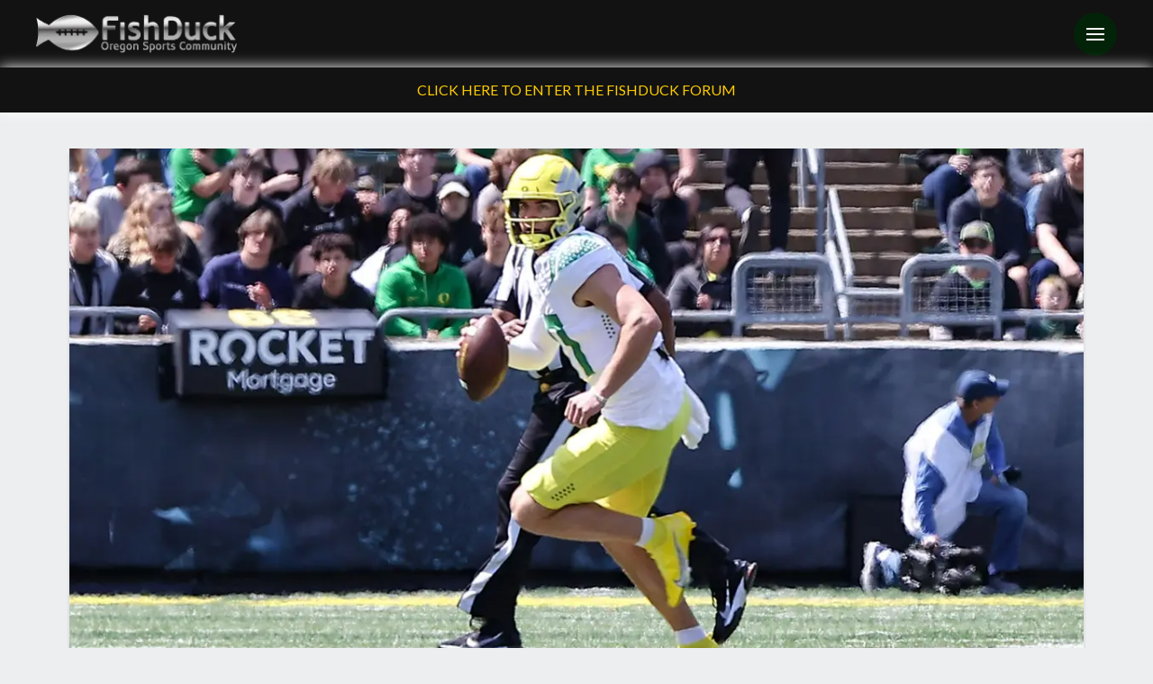

--- FILE ---
content_type: text/html; charset=UTF-8
request_url: https://fishduck.com/2023/04/oregon-ducks-football-nixs-shot-at-the-heisman/
body_size: 29177
content:
<!DOCTYPE html><html class="no-js" lang="en-US" prefix="og: https://ogp.me/ns# fb: https://ogp.me/ns/fb# article: https://ogp.me/ns/article#"><head><script>var __ezHttpConsent={setByCat:function(src,tagType,attributes,category,force,customSetScriptFn=null){var setScript=function(){if(force||window.ezTcfConsent[category]){if(typeof customSetScriptFn==='function'){customSetScriptFn();}else{var scriptElement=document.createElement(tagType);scriptElement.src=src;attributes.forEach(function(attr){for(var key in attr){if(attr.hasOwnProperty(key)){scriptElement.setAttribute(key,attr[key]);}}});var firstScript=document.getElementsByTagName(tagType)[0];firstScript.parentNode.insertBefore(scriptElement,firstScript);}}};if(force||(window.ezTcfConsent&&window.ezTcfConsent.loaded)){setScript();}else if(typeof getEzConsentData==="function"){getEzConsentData().then(function(ezTcfConsent){if(ezTcfConsent&&ezTcfConsent.loaded){setScript();}else{console.error("cannot get ez consent data");force=true;setScript();}});}else{force=true;setScript();console.error("getEzConsentData is not a function");}},};</script>
<script>var ezTcfConsent=window.ezTcfConsent?window.ezTcfConsent:{loaded:false,store_info:false,develop_and_improve_services:false,measure_ad_performance:false,measure_content_performance:false,select_basic_ads:false,create_ad_profile:false,select_personalized_ads:false,create_content_profile:false,select_personalized_content:false,understand_audiences:false,use_limited_data_to_select_content:false,};function getEzConsentData(){return new Promise(function(resolve){document.addEventListener("ezConsentEvent",function(event){var ezTcfConsent=event.detail.ezTcfConsent;resolve(ezTcfConsent);});});}</script>
<script>if(typeof _setEzCookies!=='function'){function _setEzCookies(ezConsentData){var cookies=window.ezCookieQueue;for(var i=0;i<cookies.length;i++){var cookie=cookies[i];if(ezConsentData&&ezConsentData.loaded&&ezConsentData[cookie.tcfCategory]){document.cookie=cookie.name+"="+cookie.value;}}}}
window.ezCookieQueue=window.ezCookieQueue||[];if(typeof addEzCookies!=='function'){function addEzCookies(arr){window.ezCookieQueue=[...window.ezCookieQueue,...arr];}}
addEzCookies([{name:"ezoab_366890",value:"mod102-c; Path=/; Domain=fishduck.com; Max-Age=7200",tcfCategory:"store_info",isEzoic:"true",},{name:"ezosuibasgeneris-1",value:"9d77eed2-2698-40eb-4e3a-657f6674401d; Path=/; Domain=fishduck.com; Expires=Wed, 20 Jan 2027 02:10:30 UTC; Secure; SameSite=None",tcfCategory:"understand_audiences",isEzoic:"true",}]);if(window.ezTcfConsent&&window.ezTcfConsent.loaded){_setEzCookies(window.ezTcfConsent);}else if(typeof getEzConsentData==="function"){getEzConsentData().then(function(ezTcfConsent){if(ezTcfConsent&&ezTcfConsent.loaded){_setEzCookies(window.ezTcfConsent);}else{console.error("cannot get ez consent data");_setEzCookies(window.ezTcfConsent);}});}else{console.error("getEzConsentData is not a function");_setEzCookies(window.ezTcfConsent);}</script><script type="text/javascript" data-ezscrex='false' data-cfasync='false'>window._ezaq = Object.assign({"edge_cache_status":13,"edge_response_time":99,"url":"https://fishduck.com/2023/04/oregon-ducks-football-nixs-shot-at-the-heisman/"}, typeof window._ezaq !== "undefined" ? window._ezaq : {});</script><script type="text/javascript" data-ezscrex='false' data-cfasync='false'>window._ezaq = Object.assign({"ab_test_id":"mod102-c"}, typeof window._ezaq !== "undefined" ? window._ezaq : {});window.__ez=window.__ez||{};window.__ez.tf={};</script><script type="text/javascript" data-ezscrex='false' data-cfasync='false'>window.ezDisableAds = true;</script><script data-ezscrex='false' data-cfasync='false' data-pagespeed-no-defer>var __ez=__ez||{};__ez.stms=Date.now();__ez.evt={};__ez.script={};__ez.ck=__ez.ck||{};__ez.template={};__ez.template.isOrig=true;window.__ezScriptHost="//www.ezojs.com";__ez.queue=__ez.queue||function(){var e=0,i=0,t=[],n=!1,o=[],r=[],s=!0,a=function(e,i,n,o,r,s,a){var l=arguments.length>7&&void 0!==arguments[7]?arguments[7]:window,d=this;this.name=e,this.funcName=i,this.parameters=null===n?null:w(n)?n:[n],this.isBlock=o,this.blockedBy=r,this.deleteWhenComplete=s,this.isError=!1,this.isComplete=!1,this.isInitialized=!1,this.proceedIfError=a,this.fWindow=l,this.isTimeDelay=!1,this.process=function(){f("... func = "+e),d.isInitialized=!0,d.isComplete=!0,f("... func.apply: "+e);var i=d.funcName.split("."),n=null,o=this.fWindow||window;i.length>3||(n=3===i.length?o[i[0]][i[1]][i[2]]:2===i.length?o[i[0]][i[1]]:o[d.funcName]),null!=n&&n.apply(null,this.parameters),!0===d.deleteWhenComplete&&delete t[e],!0===d.isBlock&&(f("----- F'D: "+d.name),m())}},l=function(e,i,t,n,o,r,s){var a=arguments.length>7&&void 0!==arguments[7]?arguments[7]:window,l=this;this.name=e,this.path=i,this.async=o,this.defer=r,this.isBlock=t,this.blockedBy=n,this.isInitialized=!1,this.isError=!1,this.isComplete=!1,this.proceedIfError=s,this.fWindow=a,this.isTimeDelay=!1,this.isPath=function(e){return"/"===e[0]&&"/"!==e[1]},this.getSrc=function(e){return void 0!==window.__ezScriptHost&&this.isPath(e)&&"banger.js"!==this.name?window.__ezScriptHost+e:e},this.process=function(){l.isInitialized=!0,f("... file = "+e);var i=this.fWindow?this.fWindow.document:document,t=i.createElement("script");t.src=this.getSrc(this.path),!0===o?t.async=!0:!0===r&&(t.defer=!0),t.onerror=function(){var e={url:window.location.href,name:l.name,path:l.path,user_agent:window.navigator.userAgent};"undefined"!=typeof _ezaq&&(e.pageview_id=_ezaq.page_view_id);var i=encodeURIComponent(JSON.stringify(e)),t=new XMLHttpRequest;t.open("GET","//g.ezoic.net/ezqlog?d="+i,!0),t.send(),f("----- ERR'D: "+l.name),l.isError=!0,!0===l.isBlock&&m()},t.onreadystatechange=t.onload=function(){var e=t.readyState;f("----- F'D: "+l.name),e&&!/loaded|complete/.test(e)||(l.isComplete=!0,!0===l.isBlock&&m())},i.getElementsByTagName("head")[0].appendChild(t)}},d=function(e,i){this.name=e,this.path="",this.async=!1,this.defer=!1,this.isBlock=!1,this.blockedBy=[],this.isInitialized=!0,this.isError=!1,this.isComplete=i,this.proceedIfError=!1,this.isTimeDelay=!1,this.process=function(){}};function c(e,i,n,s,a,d,c,u,f){var m=new l(e,i,n,s,a,d,c,f);!0===u?o[e]=m:r[e]=m,t[e]=m,h(m)}function h(e){!0!==u(e)&&0!=s&&e.process()}function u(e){if(!0===e.isTimeDelay&&!1===n)return f(e.name+" blocked = TIME DELAY!"),!0;if(w(e.blockedBy))for(var i=0;i<e.blockedBy.length;i++){var o=e.blockedBy[i];if(!1===t.hasOwnProperty(o))return f(e.name+" blocked = "+o),!0;if(!0===e.proceedIfError&&!0===t[o].isError)return!1;if(!1===t[o].isComplete)return f(e.name+" blocked = "+o),!0}return!1}function f(e){var i=window.location.href,t=new RegExp("[?&]ezq=([^&#]*)","i").exec(i);"1"===(t?t[1]:null)&&console.debug(e)}function m(){++e>200||(f("let's go"),p(o),p(r))}function p(e){for(var i in e)if(!1!==e.hasOwnProperty(i)){var t=e[i];!0===t.isComplete||u(t)||!0===t.isInitialized||!0===t.isError?!0===t.isError?f(t.name+": error"):!0===t.isComplete?f(t.name+": complete already"):!0===t.isInitialized&&f(t.name+": initialized already"):t.process()}}function w(e){return"[object Array]"==Object.prototype.toString.call(e)}return window.addEventListener("load",(function(){setTimeout((function(){n=!0,f("TDELAY -----"),m()}),5e3)}),!1),{addFile:c,addFileOnce:function(e,i,n,o,r,s,a,l,d){t[e]||c(e,i,n,o,r,s,a,l,d)},addDelayFile:function(e,i){var n=new l(e,i,!1,[],!1,!1,!0);n.isTimeDelay=!0,f(e+" ...  FILE! TDELAY"),r[e]=n,t[e]=n,h(n)},addFunc:function(e,n,s,l,d,c,u,f,m,p){!0===c&&(e=e+"_"+i++);var w=new a(e,n,s,l,d,u,f,p);!0===m?o[e]=w:r[e]=w,t[e]=w,h(w)},addDelayFunc:function(e,i,n){var o=new a(e,i,n,!1,[],!0,!0);o.isTimeDelay=!0,f(e+" ...  FUNCTION! TDELAY"),r[e]=o,t[e]=o,h(o)},items:t,processAll:m,setallowLoad:function(e){s=e},markLoaded:function(e){if(e&&0!==e.length){if(e in t){var i=t[e];!0===i.isComplete?f(i.name+" "+e+": error loaded duplicate"):(i.isComplete=!0,i.isInitialized=!0)}else t[e]=new d(e,!0);f("markLoaded dummyfile: "+t[e].name)}},logWhatsBlocked:function(){for(var e in t)!1!==t.hasOwnProperty(e)&&u(t[e])}}}();__ez.evt.add=function(e,t,n){e.addEventListener?e.addEventListener(t,n,!1):e.attachEvent?e.attachEvent("on"+t,n):e["on"+t]=n()},__ez.evt.remove=function(e,t,n){e.removeEventListener?e.removeEventListener(t,n,!1):e.detachEvent?e.detachEvent("on"+t,n):delete e["on"+t]};__ez.script.add=function(e){var t=document.createElement("script");t.src=e,t.async=!0,t.type="text/javascript",document.getElementsByTagName("head")[0].appendChild(t)};__ez.dot=__ez.dot||{};__ez.queue.addFileOnce('/detroitchicago/boise.js', '/detroitchicago/boise.js?gcb=195-10&cb=5', true, [], true, false, true, false);__ez.queue.addFileOnce('/parsonsmaize/abilene.js', '/parsonsmaize/abilene.js?gcb=195-10&cb=e80eca0cdb', true, [], true, false, true, false);__ez.queue.addFileOnce('/parsonsmaize/mulvane.js', '/parsonsmaize/mulvane.js?gcb=195-10&cb=e75e48eec0', true, ['/parsonsmaize/abilene.js'], true, false, true, false);__ez.queue.addFileOnce('/detroitchicago/birmingham.js', '/detroitchicago/birmingham.js?gcb=195-10&cb=539c47377c', true, ['/parsonsmaize/abilene.js'], true, false, true, false);</script>
<script data-ezscrex="false" type="text/javascript" data-cfasync="false">window._ezaq = Object.assign({"ad_cache_level":0,"adpicker_placement_cnt":0,"ai_placeholder_cache_level":0,"ai_placeholder_placement_cnt":-1,"article_category":"editorials","author":"Alex Heining","domain":"fishduck.com","domain_id":366890,"ezcache_level":2,"ezcache_skip_code":0,"has_bad_image":0,"has_bad_words":0,"is_sitespeed":0,"lt_cache_level":0,"publish_date":"2023-04-04","response_size":147597,"response_size_orig":141796,"response_time_orig":82,"template_id":5,"url":"https://fishduck.com/2023/04/oregon-ducks-football-nixs-shot-at-the-heisman/","word_count":0,"worst_bad_word_level":0}, typeof window._ezaq !== "undefined" ? window._ezaq : {});__ez.queue.markLoaded('ezaqBaseReady');</script>
<script type='text/javascript' data-ezscrex='false' data-cfasync='false'>
window.ezAnalyticsStatic = true;

function analyticsAddScript(script) {
	var ezDynamic = document.createElement('script');
	ezDynamic.type = 'text/javascript';
	ezDynamic.innerHTML = script;
	document.head.appendChild(ezDynamic);
}
function getCookiesWithPrefix() {
    var allCookies = document.cookie.split(';');
    var cookiesWithPrefix = {};

    for (var i = 0; i < allCookies.length; i++) {
        var cookie = allCookies[i].trim();

        for (var j = 0; j < arguments.length; j++) {
            var prefix = arguments[j];
            if (cookie.indexOf(prefix) === 0) {
                var cookieParts = cookie.split('=');
                var cookieName = cookieParts[0];
                var cookieValue = cookieParts.slice(1).join('=');
                cookiesWithPrefix[cookieName] = decodeURIComponent(cookieValue);
                break; // Once matched, no need to check other prefixes
            }
        }
    }

    return cookiesWithPrefix;
}
function productAnalytics() {
	var d = {"pr":[6],"omd5":"d7eefcd33b98ead4080e9fadfe1d7c88","nar":"risk score"};
	d.u = _ezaq.url;
	d.p = _ezaq.page_view_id;
	d.v = _ezaq.visit_uuid;
	d.ab = _ezaq.ab_test_id;
	d.e = JSON.stringify(_ezaq);
	d.ref = document.referrer;
	d.c = getCookiesWithPrefix('active_template', 'ez', 'lp_');
	if(typeof ez_utmParams !== 'undefined') {
		d.utm = ez_utmParams;
	}

	var dataText = JSON.stringify(d);
	var xhr = new XMLHttpRequest();
	xhr.open('POST','/ezais/analytics?cb=1', true);
	xhr.onload = function () {
		if (xhr.status!=200) {
            return;
		}

        if(document.readyState !== 'loading') {
            analyticsAddScript(xhr.response);
            return;
        }

        var eventFunc = function() {
            if(document.readyState === 'loading') {
                return;
            }
            document.removeEventListener('readystatechange', eventFunc, false);
            analyticsAddScript(xhr.response);
        };

        document.addEventListener('readystatechange', eventFunc, false);
	};
	xhr.setRequestHeader('Content-Type','text/plain');
	xhr.send(dataText);
}
__ez.queue.addFunc("productAnalytics", "productAnalytics", null, true, ['ezaqBaseReady'], false, false, false, true);
</script><base href="https://fishduck.com/2023/04/oregon-ducks-football-nixs-shot-at-the-heisman/"/>

<meta name="wpsso-begin" content="wpsso structured data begin"/>
<!-- generator:1 --><meta name="generator" content="WPSSO Core 21.9.0/L*"/>
<!-- generator:2 --><meta name="generator" content="WPSSO UM 7.3.0/S"/>
<link rel="shortlink" href="https://fishduck.com/?p=202804"/>
<meta property="fb:app_id" content="146912038807686"/>
<meta property="og:type" content="article"/>
<meta property="og:url" content="https://fishduck.com/2023/04/oregon-ducks-football-nixs-shot-at-the-heisman/"/>
<meta property="og:locale" content="en_US"/>
<meta property="og:site_name" content="FishDuck"/>
<meta property="og:title" content="Oregon Ducks Football: Nix’s Shot at the Heisman | FishDuck"/>
<meta property="og:description" content="In Bo Nix’s last season as a part of the Oregon Ducks football program, he has one more shot at the Heisman Trophy. With Oregon’s recruiting momentum and..."/>
<meta property="og:updated_time" content="2023-04-04T07:50:07+00:00"/>
<!-- og:image:1 --><meta property="og:image" content="https://fishduck.com/wp-content/uploads/2022/06/Bo-Nix-Spring-Game-4_Gary-Breedlove_FP-800x400.png"/>
<!-- og:image:1 --><meta property="og:image:width" content="800"/>
<!-- og:image:1 --><meta property="og:image:height" content="400"/>
<meta property="article:publisher" content="https://www.facebook.com/FishDuckOnline"/>
<!-- article:tag:1 --><meta property="article:tag" content="Oregon Ducks Football"/>
<meta property="article:published_time" content="2023-04-04T09:05:02+00:00"/>
<meta property="article:modified_time" content="2023-04-04T07:50:07+00:00"/>
<meta name="twitter:domain" content="fishduck.com"/>
<meta name="twitter:site" content="@fishduckdotcom"/>
<meta name="twitter:title" content="Oregon Ducks Football: Nix’s Shot at the Heisman | FishDuck"/>
<meta name="twitter:description" content="In Bo Nix’s last season as a part of the Oregon Ducks football program, he has one more shot at the Heisman Trophy. With Oregon’s recruiting momentum and..."/>
<meta name="twitter:card" content="summary_large_image"/>
<meta name="twitter:image" content="https://fishduck.com/wp-content/uploads/2022/06/Bo-Nix-Spring-Game-4_Gary-Breedlove_FP-300x300-cropped.png?p=202804"/>
<meta name="twitter:label1" content="Written by"/>
<meta name="twitter:data1" content="Alex Heining"/>
<meta name="twitter:label2" content="Est. reading time"/>
<meta name="twitter:data2" content="7 minutes"/>
<meta name="thumbnail" content="https://fishduck.com/wp-content/uploads/2022/06/Bo-Nix-Spring-Game-4_Gary-Breedlove_FP-600x315-cropped.png"/>
<script type="application/ld+json" id="wpsso-schema-graph">{
    "@context": "https://schema.org",
    "@graph": [
        {
            "@id": "/2023/04/oregon-ducks-football-nixs-shot-at-the-heisman/#sso/article/202804",
            "@context": "https://schema.org",
            "@type": "Article",
            "mainEntityOfPage": "https://fishduck.com/2023/04/oregon-ducks-football-nixs-shot-at-the-heisman/",
            "url": "https://fishduck.com/2023/04/oregon-ducks-football-nixs-shot-at-the-heisman/",
            "sameAs": [
                "https://fishduck.com/?p=202804"
            ],
            "name": "Oregon Ducks Football: Nix&rsquo;s Shot at the Heisman | FishDuck",
            "description": "In Bo Nix&rsquo;s last season as a part of the Oregon Ducks football program, he has one more shot at the Heisman Trophy. With Oregon&rsquo;s recruiting momentum and...",
            "publisher": [
                {
                    "@id": "/#sso/organization/site/org-banner-url"
                }
            ],
            "headline": "Oregon Ducks Football: Nix&rsquo;s Shot at the Heisman | FishDuck",
            "keywords": "Oregon Ducks Football",
            "inLanguage": "en_US",
            "datePublished": "2023-04-04T09:05:02+00:00",
            "dateModified": "2023-04-04T07:50:07+00:00",
            "author": {
                "@id": "/49a59c08ca674b3a355f7cee6ab12b20#sso/person"
            },
            "thumbnailUrl": "https://fishduck.com/wp-content/uploads/2022/06/Bo-Nix-Spring-Game-4_Gary-Breedlove_FP-600x315-cropped.png",
            "timeRequired": "PT7M",
            "speakable": {
                "@context": "https://schema.org",
                "@type": "SpeakableSpecification",
                "cssSelector": [
                    ".wp-block-post-title",
                    ".speakable"
                ]
            }
        },
        {
            "@id": "/#sso/organization/site/org-banner-url",
            "@context": "https://schema.org",
            "@type": "Organization",
            "url": "https://fishduck.com/",
            "name": "FishDuck",
            "description": "Oregon Sports Community",
            "image": [
                {
                    "@id": "/wp-content/uploads/2018/12/cropped-Fishduck-logo.png#sso/image-object"
                }
            ],
            "logo": {
                "@id": "/wp-content/uploads/2019/04/FishDuck_Header_Logo.png#sso/image-object"
            },
            "sameAs": [
                "https://www.facebook.com/FishDuckOnline",
                "https://twitter.com/fishduckdotcom"
            ]
        },
        {
            "@id": "/wp-content/uploads/2018/12/cropped-Fishduck-logo.png#sso/image-object",
            "@context": "https://schema.org",
            "@type": "ImageObject",
            "url": "https://fishduck.com/wp-content/uploads/2018/12/cropped-Fishduck-logo.png",
            "width": [
                {
                    "@id": "#sso/qv-width-px-700"
                }
            ],
            "height": [
                {
                    "@id": "#sso/qv-height-px-700"
                }
            ]
        },
        {
            "@id": "#sso/qv-width-px-700",
            "@context": "https://schema.org",
            "@type": "QuantitativeValue",
            "name": "Width",
            "unitText": "px",
            "unitCode": "E37",
            "value": "700"
        },
        {
            "@id": "#sso/qv-height-px-700",
            "@context": "https://schema.org",
            "@type": "QuantitativeValue",
            "name": "Height",
            "unitText": "px",
            "unitCode": "E37",
            "value": "700"
        },
        {
            "@id": "/wp-content/uploads/2019/04/FishDuck_Header_Logo.png#sso/image-object",
            "@context": "https://schema.org",
            "@type": "ImageObject",
            "url": "https://fishduck.com/wp-content/uploads/2019/04/FishDuck_Header_Logo.png",
            "width": [
                {
                    "@id": "#sso/qv-width-px-600"
                }
            ],
            "height": [
                {
                    "@id": "#sso/qv-height-px-81"
                }
            ]
        },
        {
            "@id": "#sso/qv-width-px-600",
            "@context": "https://schema.org",
            "@type": "QuantitativeValue",
            "name": "Width",
            "unitText": "px",
            "unitCode": "E37",
            "value": "600"
        },
        {
            "@id": "#sso/qv-height-px-81",
            "@context": "https://schema.org",
            "@type": "QuantitativeValue",
            "name": "Height",
            "unitText": "px",
            "unitCode": "E37",
            "value": "81"
        },
        {
            "@id": "/49a59c08ca674b3a355f7cee6ab12b20#sso/person",
            "@context": "https://schema.org",
            "@type": "Person",
            "name": "Alex Heining",
            "givenName": "Alex",
            "familyName": "Heining",
            "description": "Alex Heining is an Oregon alumni from the graduate class of 2021. After studying sports business and media studies, he has moved into the field of digital marketing as a copywriter and content manager in the Los Angeles area. Still, he loves his Ducks and goes to local high school games all over...",
            "image": [
                {
                    "@id": "https://secure.gravatar.com/avatar/54395cfc7879bfc340b815ee37bdfc41.jpg?d=mp&s=1200#sso/image-object"
                }
            ]
        },
        {
            "@id": "https://secure.gravatar.com/avatar/54395cfc7879bfc340b815ee37bdfc41.jpg?d=mp&s=1200#sso/image-object",
            "@context": "https://schema.org",
            "@type": "ImageObject",
            "url": "https://secure.gravatar.com/avatar/54395cfc7879bfc340b815ee37bdfc41.jpg?d=mp&s=1200",
            "width": [
                {
                    "@id": "#sso/qv-width-px-1200"
                }
            ],
            "height": [
                {
                    "@id": "#sso/qv-height-px-1200"
                }
            ]
        },
        {
            "@id": "#sso/qv-width-px-1200",
            "@context": "https://schema.org",
            "@type": "QuantitativeValue",
            "name": "Width",
            "unitText": "px",
            "unitCode": "E37",
            "value": "1200"
        },
        {
            "@id": "#sso/qv-height-px-1200",
            "@context": "https://schema.org",
            "@type": "QuantitativeValue",
            "name": "Height",
            "unitText": "px",
            "unitCode": "E37",
            "value": "1200"
        }
    ]
}</script>
<meta name="wpsso-end" content="wpsso structured data end"/>
<meta name="wpsso-cached" content="2025-12-12T22:11:45+00:00 for fishduck.com"/>
<meta name="wpsso-added" content="2026-01-06T06:36:41+00:00 in 0.002452 secs (24.74 MB peak)"/>


<meta charset="UTF-8"/>
<meta name="viewport" content="width=device-width, initial-scale=1.0"/>
<link rel="pingback" href="https://fishduck.com/xmlrpc.php"/>
<title>Oregon Ducks Football: Nix’s Shot at the Heisman | FishDuck</title>
	<style>img:is([sizes="auto" i], [sizes^="auto," i]) { contain-intrinsic-size: 3000px 1500px }</style>
			<script>
			window.HTGA4 = {"debug":false,"cookie_notice_enabled":null,"cookie_notice_cookie_key":"htga4_","cookie_notice_duration_type":null,"cookie_notice_duration_value":null,"cookie_notice_overlay_enabled":null,"should_auto_consent":true,"one_year_seconds":31536000};
		</script>
		
<!-- The SEO Framework by Sybre Waaijer -->
<link rel="canonical" href="https://fishduck.com/2023/04/oregon-ducks-football-nixs-shot-at-the-heisman/"/>
<meta name="description" content="In Bo Nix’s last season as a part of the Oregon Ducks football program, he has one more shot at the Heisman Trophy. With Oregon’s recruiting momentum and…"/>
<script type="application/ld+json">{"@context":"https://schema.org","@graph":[{"@type":"WebSite","@id":"https://fishduck.com/#/schema/WebSite","url":"https://fishduck.com/","name":"FishDuck","description":"Oregon Sports Community","inLanguage":"en-US","potentialAction":{"@type":"SearchAction","target":{"@type":"EntryPoint","urlTemplate":"https://fishduck.com/search/{search_term_string}/"},"query-input":"required name=search_term_string"}},{"@type":"WebPage","@id":"https://fishduck.com/2023/04/oregon-ducks-football-nixs-shot-at-the-heisman/","url":"https://fishduck.com/2023/04/oregon-ducks-football-nixs-shot-at-the-heisman/","name":"Oregon Ducks Football: Nix&#8217;s Shot at the Heisman | FishDuck","description":"In Bo Nix&rsquo;s last season as a part of the Oregon Ducks football program, he has one more shot at the Heisman Trophy. With Oregon&rsquo;s recruiting momentum and&#8230;","inLanguage":"en-US","isPartOf":{"@id":"https://fishduck.com/#/schema/WebSite"},"potentialAction":{"@type":"ReadAction","target":"https://fishduck.com/2023/04/oregon-ducks-football-nixs-shot-at-the-heisman/"},"datePublished":"2023-04-04T09:05:02+00:00","dateModified":"2023-04-04T07:50:07+00:00","author":{"@type":"Person","@id":"https://fishduck.com/#/schema/Person/fe27099d62aeb33b19aea0df203120ae","name":"Alex Heining","description":"Alex Heining is an Oregon alumni from the graduate class of 2021. After studying sports business and media studies, he has moved into the field of digital marketing as a copywriter and content manager in the Los Angeles area. Still..."}}]}</script>
<!-- / The SEO Framework by Sybre Waaijer | 2.50ms meta | 0.12ms boot -->

<script type="text/javascript">
/* <![CDATA[ */
window._wpemojiSettings = {"baseUrl":"https:\/\/s.w.org\/images\/core\/emoji\/16.0.1\/72x72\/","ext":".png","svgUrl":"https:\/\/s.w.org\/images\/core\/emoji\/16.0.1\/svg\/","svgExt":".svg","source":{"concatemoji":"https:\/\/fishduck.com\/wp-includes\/js\/wp-emoji-release.min.js?ver=6.8.3"}};
/*! This file is auto-generated */
!function(s,n){var o,i,e;function c(e){try{var t={supportTests:e,timestamp:(new Date).valueOf()};sessionStorage.setItem(o,JSON.stringify(t))}catch(e){}}function p(e,t,n){e.clearRect(0,0,e.canvas.width,e.canvas.height),e.fillText(t,0,0);var t=new Uint32Array(e.getImageData(0,0,e.canvas.width,e.canvas.height).data),a=(e.clearRect(0,0,e.canvas.width,e.canvas.height),e.fillText(n,0,0),new Uint32Array(e.getImageData(0,0,e.canvas.width,e.canvas.height).data));return t.every(function(e,t){return e===a[t]})}function u(e,t){e.clearRect(0,0,e.canvas.width,e.canvas.height),e.fillText(t,0,0);for(var n=e.getImageData(16,16,1,1),a=0;a<n.data.length;a++)if(0!==n.data[a])return!1;return!0}function f(e,t,n,a){switch(t){case"flag":return n(e,"\ud83c\udff3\ufe0f\u200d\u26a7\ufe0f","\ud83c\udff3\ufe0f\u200b\u26a7\ufe0f")?!1:!n(e,"\ud83c\udde8\ud83c\uddf6","\ud83c\udde8\u200b\ud83c\uddf6")&&!n(e,"\ud83c\udff4\udb40\udc67\udb40\udc62\udb40\udc65\udb40\udc6e\udb40\udc67\udb40\udc7f","\ud83c\udff4\u200b\udb40\udc67\u200b\udb40\udc62\u200b\udb40\udc65\u200b\udb40\udc6e\u200b\udb40\udc67\u200b\udb40\udc7f");case"emoji":return!a(e,"\ud83e\udedf")}return!1}function g(e,t,n,a){var r="undefined"!=typeof WorkerGlobalScope&&self instanceof WorkerGlobalScope?new OffscreenCanvas(300,150):s.createElement("canvas"),o=r.getContext("2d",{willReadFrequently:!0}),i=(o.textBaseline="top",o.font="600 32px Arial",{});return e.forEach(function(e){i[e]=t(o,e,n,a)}),i}function t(e){var t=s.createElement("script");t.src=e,t.defer=!0,s.head.appendChild(t)}"undefined"!=typeof Promise&&(o="wpEmojiSettingsSupports",i=["flag","emoji"],n.supports={everything:!0,everythingExceptFlag:!0},e=new Promise(function(e){s.addEventListener("DOMContentLoaded",e,{once:!0})}),new Promise(function(t){var n=function(){try{var e=JSON.parse(sessionStorage.getItem(o));if("object"==typeof e&&"number"==typeof e.timestamp&&(new Date).valueOf()<e.timestamp+604800&&"object"==typeof e.supportTests)return e.supportTests}catch(e){}return null}();if(!n){if("undefined"!=typeof Worker&&"undefined"!=typeof OffscreenCanvas&&"undefined"!=typeof URL&&URL.createObjectURL&&"undefined"!=typeof Blob)try{var e="postMessage("+g.toString()+"("+[JSON.stringify(i),f.toString(),p.toString(),u.toString()].join(",")+"));",a=new Blob([e],{type:"text/javascript"}),r=new Worker(URL.createObjectURL(a),{name:"wpTestEmojiSupports"});return void(r.onmessage=function(e){c(n=e.data),r.terminate(),t(n)})}catch(e){}c(n=g(i,f,p,u))}t(n)}).then(function(e){for(var t in e)n.supports[t]=e[t],n.supports.everything=n.supports.everything&&n.supports[t],"flag"!==t&&(n.supports.everythingExceptFlag=n.supports.everythingExceptFlag&&n.supports[t]);n.supports.everythingExceptFlag=n.supports.everythingExceptFlag&&!n.supports.flag,n.DOMReady=!1,n.readyCallback=function(){n.DOMReady=!0}}).then(function(){return e}).then(function(){var e;n.supports.everything||(n.readyCallback(),(e=n.source||{}).concatemoji?t(e.concatemoji):e.wpemoji&&e.twemoji&&(t(e.twemoji),t(e.wpemoji)))}))}((window,document),window._wpemojiSettings);
/* ]]> */
</script>
<style id="wp-emoji-styles-inline-css" type="text/css">

	img.wp-smiley, img.emoji {
		display: inline !important;
		border: none !important;
		box-shadow: none !important;
		height: 1em !important;
		width: 1em !important;
		margin: 0 0.07em !important;
		vertical-align: -0.1em !important;
		background: none !important;
		padding: 0 !important;
	}
</style>
<link rel="stylesheet" id="wp-block-library-css" href="https://fishduck.com/wp-includes/css/dist/block-library/style.min.css?ver=6.8.3" type="text/css" media="all"/>
<style id="wp-block-library-theme-inline-css" type="text/css">
.wp-block-audio :where(figcaption){color:#555;font-size:13px;text-align:center}.is-dark-theme .wp-block-audio :where(figcaption){color:#ffffffa6}.wp-block-audio{margin:0 0 1em}.wp-block-code{border:1px solid #ccc;border-radius:4px;font-family:Menlo,Consolas,monaco,monospace;padding:.8em 1em}.wp-block-embed :where(figcaption){color:#555;font-size:13px;text-align:center}.is-dark-theme .wp-block-embed :where(figcaption){color:#ffffffa6}.wp-block-embed{margin:0 0 1em}.blocks-gallery-caption{color:#555;font-size:13px;text-align:center}.is-dark-theme .blocks-gallery-caption{color:#ffffffa6}:root :where(.wp-block-image figcaption){color:#555;font-size:13px;text-align:center}.is-dark-theme :root :where(.wp-block-image figcaption){color:#ffffffa6}.wp-block-image{margin:0 0 1em}.wp-block-pullquote{border-bottom:4px solid;border-top:4px solid;color:currentColor;margin-bottom:1.75em}.wp-block-pullquote cite,.wp-block-pullquote footer,.wp-block-pullquote__citation{color:currentColor;font-size:.8125em;font-style:normal;text-transform:uppercase}.wp-block-quote{border-left:.25em solid;margin:0 0 1.75em;padding-left:1em}.wp-block-quote cite,.wp-block-quote footer{color:currentColor;font-size:.8125em;font-style:normal;position:relative}.wp-block-quote:where(.has-text-align-right){border-left:none;border-right:.25em solid;padding-left:0;padding-right:1em}.wp-block-quote:where(.has-text-align-center){border:none;padding-left:0}.wp-block-quote.is-large,.wp-block-quote.is-style-large,.wp-block-quote:where(.is-style-plain){border:none}.wp-block-search .wp-block-search__label{font-weight:700}.wp-block-search__button{border:1px solid #ccc;padding:.375em .625em}:where(.wp-block-group.has-background){padding:1.25em 2.375em}.wp-block-separator.has-css-opacity{opacity:.4}.wp-block-separator{border:none;border-bottom:2px solid;margin-left:auto;margin-right:auto}.wp-block-separator.has-alpha-channel-opacity{opacity:1}.wp-block-separator:not(.is-style-wide):not(.is-style-dots){width:100px}.wp-block-separator.has-background:not(.is-style-dots){border-bottom:none;height:1px}.wp-block-separator.has-background:not(.is-style-wide):not(.is-style-dots){height:2px}.wp-block-table{margin:0 0 1em}.wp-block-table td,.wp-block-table th{word-break:normal}.wp-block-table :where(figcaption){color:#555;font-size:13px;text-align:center}.is-dark-theme .wp-block-table :where(figcaption){color:#ffffffa6}.wp-block-video :where(figcaption){color:#555;font-size:13px;text-align:center}.is-dark-theme .wp-block-video :where(figcaption){color:#ffffffa6}.wp-block-video{margin:0 0 1em}:root :where(.wp-block-template-part.has-background){margin-bottom:0;margin-top:0;padding:1.25em 2.375em}
</style>
<style id="classic-theme-styles-inline-css" type="text/css">
/*! This file is auto-generated */
.wp-block-button__link{color:#fff;background-color:#32373c;border-radius:9999px;box-shadow:none;text-decoration:none;padding:calc(.667em + 2px) calc(1.333em + 2px);font-size:1.125em}.wp-block-file__button{background:#32373c;color:#fff;text-decoration:none}
</style>
<style id="global-styles-inline-css" type="text/css">
:root{--wp--preset--aspect-ratio--square: 1;--wp--preset--aspect-ratio--4-3: 4/3;--wp--preset--aspect-ratio--3-4: 3/4;--wp--preset--aspect-ratio--3-2: 3/2;--wp--preset--aspect-ratio--2-3: 2/3;--wp--preset--aspect-ratio--16-9: 16/9;--wp--preset--aspect-ratio--9-16: 9/16;--wp--preset--color--black: #000000;--wp--preset--color--cyan-bluish-gray: #abb8c3;--wp--preset--color--white: #ffffff;--wp--preset--color--pale-pink: #f78da7;--wp--preset--color--vivid-red: #cf2e2e;--wp--preset--color--luminous-vivid-orange: #ff6900;--wp--preset--color--luminous-vivid-amber: #fcb900;--wp--preset--color--light-green-cyan: #7bdcb5;--wp--preset--color--vivid-green-cyan: #00d084;--wp--preset--color--pale-cyan-blue: #8ed1fc;--wp--preset--color--vivid-cyan-blue: #0693e3;--wp--preset--color--vivid-purple: #9b51e0;--wp--preset--gradient--vivid-cyan-blue-to-vivid-purple: linear-gradient(135deg,rgba(6,147,227,1) 0%,rgb(155,81,224) 100%);--wp--preset--gradient--light-green-cyan-to-vivid-green-cyan: linear-gradient(135deg,rgb(122,220,180) 0%,rgb(0,208,130) 100%);--wp--preset--gradient--luminous-vivid-amber-to-luminous-vivid-orange: linear-gradient(135deg,rgba(252,185,0,1) 0%,rgba(255,105,0,1) 100%);--wp--preset--gradient--luminous-vivid-orange-to-vivid-red: linear-gradient(135deg,rgba(255,105,0,1) 0%,rgb(207,46,46) 100%);--wp--preset--gradient--very-light-gray-to-cyan-bluish-gray: linear-gradient(135deg,rgb(238,238,238) 0%,rgb(169,184,195) 100%);--wp--preset--gradient--cool-to-warm-spectrum: linear-gradient(135deg,rgb(74,234,220) 0%,rgb(151,120,209) 20%,rgb(207,42,186) 40%,rgb(238,44,130) 60%,rgb(251,105,98) 80%,rgb(254,248,76) 100%);--wp--preset--gradient--blush-light-purple: linear-gradient(135deg,rgb(255,206,236) 0%,rgb(152,150,240) 100%);--wp--preset--gradient--blush-bordeaux: linear-gradient(135deg,rgb(254,205,165) 0%,rgb(254,45,45) 50%,rgb(107,0,62) 100%);--wp--preset--gradient--luminous-dusk: linear-gradient(135deg,rgb(255,203,112) 0%,rgb(199,81,192) 50%,rgb(65,88,208) 100%);--wp--preset--gradient--pale-ocean: linear-gradient(135deg,rgb(255,245,203) 0%,rgb(182,227,212) 50%,rgb(51,167,181) 100%);--wp--preset--gradient--electric-grass: linear-gradient(135deg,rgb(202,248,128) 0%,rgb(113,206,126) 100%);--wp--preset--gradient--midnight: linear-gradient(135deg,rgb(2,3,129) 0%,rgb(40,116,252) 100%);--wp--preset--font-size--small: 13px;--wp--preset--font-size--medium: 20px;--wp--preset--font-size--large: 36px;--wp--preset--font-size--x-large: 42px;--wp--preset--spacing--20: 0.44rem;--wp--preset--spacing--30: 0.67rem;--wp--preset--spacing--40: 1rem;--wp--preset--spacing--50: 1.5rem;--wp--preset--spacing--60: 2.25rem;--wp--preset--spacing--70: 3.38rem;--wp--preset--spacing--80: 5.06rem;--wp--preset--shadow--natural: 6px 6px 9px rgba(0, 0, 0, 0.2);--wp--preset--shadow--deep: 12px 12px 50px rgba(0, 0, 0, 0.4);--wp--preset--shadow--sharp: 6px 6px 0px rgba(0, 0, 0, 0.2);--wp--preset--shadow--outlined: 6px 6px 0px -3px rgba(255, 255, 255, 1), 6px 6px rgba(0, 0, 0, 1);--wp--preset--shadow--crisp: 6px 6px 0px rgba(0, 0, 0, 1);}:where(.is-layout-flex){gap: 0.5em;}:where(.is-layout-grid){gap: 0.5em;}body .is-layout-flex{display: flex;}.is-layout-flex{flex-wrap: wrap;align-items: center;}.is-layout-flex > :is(*, div){margin: 0;}body .is-layout-grid{display: grid;}.is-layout-grid > :is(*, div){margin: 0;}:where(.wp-block-columns.is-layout-flex){gap: 2em;}:where(.wp-block-columns.is-layout-grid){gap: 2em;}:where(.wp-block-post-template.is-layout-flex){gap: 1.25em;}:where(.wp-block-post-template.is-layout-grid){gap: 1.25em;}.has-black-color{color: var(--wp--preset--color--black) !important;}.has-cyan-bluish-gray-color{color: var(--wp--preset--color--cyan-bluish-gray) !important;}.has-white-color{color: var(--wp--preset--color--white) !important;}.has-pale-pink-color{color: var(--wp--preset--color--pale-pink) !important;}.has-vivid-red-color{color: var(--wp--preset--color--vivid-red) !important;}.has-luminous-vivid-orange-color{color: var(--wp--preset--color--luminous-vivid-orange) !important;}.has-luminous-vivid-amber-color{color: var(--wp--preset--color--luminous-vivid-amber) !important;}.has-light-green-cyan-color{color: var(--wp--preset--color--light-green-cyan) !important;}.has-vivid-green-cyan-color{color: var(--wp--preset--color--vivid-green-cyan) !important;}.has-pale-cyan-blue-color{color: var(--wp--preset--color--pale-cyan-blue) !important;}.has-vivid-cyan-blue-color{color: var(--wp--preset--color--vivid-cyan-blue) !important;}.has-vivid-purple-color{color: var(--wp--preset--color--vivid-purple) !important;}.has-black-background-color{background-color: var(--wp--preset--color--black) !important;}.has-cyan-bluish-gray-background-color{background-color: var(--wp--preset--color--cyan-bluish-gray) !important;}.has-white-background-color{background-color: var(--wp--preset--color--white) !important;}.has-pale-pink-background-color{background-color: var(--wp--preset--color--pale-pink) !important;}.has-vivid-red-background-color{background-color: var(--wp--preset--color--vivid-red) !important;}.has-luminous-vivid-orange-background-color{background-color: var(--wp--preset--color--luminous-vivid-orange) !important;}.has-luminous-vivid-amber-background-color{background-color: var(--wp--preset--color--luminous-vivid-amber) !important;}.has-light-green-cyan-background-color{background-color: var(--wp--preset--color--light-green-cyan) !important;}.has-vivid-green-cyan-background-color{background-color: var(--wp--preset--color--vivid-green-cyan) !important;}.has-pale-cyan-blue-background-color{background-color: var(--wp--preset--color--pale-cyan-blue) !important;}.has-vivid-cyan-blue-background-color{background-color: var(--wp--preset--color--vivid-cyan-blue) !important;}.has-vivid-purple-background-color{background-color: var(--wp--preset--color--vivid-purple) !important;}.has-black-border-color{border-color: var(--wp--preset--color--black) !important;}.has-cyan-bluish-gray-border-color{border-color: var(--wp--preset--color--cyan-bluish-gray) !important;}.has-white-border-color{border-color: var(--wp--preset--color--white) !important;}.has-pale-pink-border-color{border-color: var(--wp--preset--color--pale-pink) !important;}.has-vivid-red-border-color{border-color: var(--wp--preset--color--vivid-red) !important;}.has-luminous-vivid-orange-border-color{border-color: var(--wp--preset--color--luminous-vivid-orange) !important;}.has-luminous-vivid-amber-border-color{border-color: var(--wp--preset--color--luminous-vivid-amber) !important;}.has-light-green-cyan-border-color{border-color: var(--wp--preset--color--light-green-cyan) !important;}.has-vivid-green-cyan-border-color{border-color: var(--wp--preset--color--vivid-green-cyan) !important;}.has-pale-cyan-blue-border-color{border-color: var(--wp--preset--color--pale-cyan-blue) !important;}.has-vivid-cyan-blue-border-color{border-color: var(--wp--preset--color--vivid-cyan-blue) !important;}.has-vivid-purple-border-color{border-color: var(--wp--preset--color--vivid-purple) !important;}.has-vivid-cyan-blue-to-vivid-purple-gradient-background{background: var(--wp--preset--gradient--vivid-cyan-blue-to-vivid-purple) !important;}.has-light-green-cyan-to-vivid-green-cyan-gradient-background{background: var(--wp--preset--gradient--light-green-cyan-to-vivid-green-cyan) !important;}.has-luminous-vivid-amber-to-luminous-vivid-orange-gradient-background{background: var(--wp--preset--gradient--luminous-vivid-amber-to-luminous-vivid-orange) !important;}.has-luminous-vivid-orange-to-vivid-red-gradient-background{background: var(--wp--preset--gradient--luminous-vivid-orange-to-vivid-red) !important;}.has-very-light-gray-to-cyan-bluish-gray-gradient-background{background: var(--wp--preset--gradient--very-light-gray-to-cyan-bluish-gray) !important;}.has-cool-to-warm-spectrum-gradient-background{background: var(--wp--preset--gradient--cool-to-warm-spectrum) !important;}.has-blush-light-purple-gradient-background{background: var(--wp--preset--gradient--blush-light-purple) !important;}.has-blush-bordeaux-gradient-background{background: var(--wp--preset--gradient--blush-bordeaux) !important;}.has-luminous-dusk-gradient-background{background: var(--wp--preset--gradient--luminous-dusk) !important;}.has-pale-ocean-gradient-background{background: var(--wp--preset--gradient--pale-ocean) !important;}.has-electric-grass-gradient-background{background: var(--wp--preset--gradient--electric-grass) !important;}.has-midnight-gradient-background{background: var(--wp--preset--gradient--midnight) !important;}.has-small-font-size{font-size: var(--wp--preset--font-size--small) !important;}.has-medium-font-size{font-size: var(--wp--preset--font-size--medium) !important;}.has-large-font-size{font-size: var(--wp--preset--font-size--large) !important;}.has-x-large-font-size{font-size: var(--wp--preset--font-size--x-large) !important;}
:where(.wp-block-post-template.is-layout-flex){gap: 1.25em;}:where(.wp-block-post-template.is-layout-grid){gap: 1.25em;}
:where(.wp-block-columns.is-layout-flex){gap: 2em;}:where(.wp-block-columns.is-layout-grid){gap: 2em;}
:root :where(.wp-block-pullquote){font-size: 1.5em;line-height: 1.6;}
</style>
<link rel="stylesheet" id="widgets-on-pages-css" href="https://fishduck.com/wp-content/plugins/widgets-on-pages/public/css/widgets-on-pages-public.css?ver=1.4.0" type="text/css" media="all"/>
<link rel="stylesheet" id="mc4wp-form-themes-css" href="https://fishduck.com/wp-content/plugins/mailchimp-for-wp/assets/css/form-themes.css?ver=4.10.8" type="text/css" media="all"/>
<link rel="stylesheet" id="x-stack-css" href="https://fishduck.com/wp-content/themes/pro/framework/dist/css/site/stacks/integrity-light.css?ver=6.2.3" type="text/css" media="all"/>
<link rel="stylesheet" id="wp-pagenavi-css" href="https://fishduck.com/wp-content/plugins/wp-pagenavi/pagenavi-css.css?ver=2.70" type="text/css" media="all"/>
<style id="cs-inline-css" type="text/css">
 :root{--x-root-background-color:#ffffff;--x-container-width:calc(100% - 2rem);--x-container-max-width:64rem;--x-a-color:#0073e6;--x-a-text-decoration:none solid auto #0073e6;--x-a-text-underline-offset:0.085em;--x-a-int-color:rgba(0,115,230,0.88);--x-a-int-text-decoration-color:rgba(0,115,230,0.88);--x-root-color:#000000;--x-root-font-family:"Helvetica Neue",Helvetica,Arial,sans-serif;--x-root-font-size:18px;--x-root-font-style:normal;--x-root-font-weight:400;--x-root-letter-spacing:0em;--x-root-line-height:1.6;--x-h1-color:#000000;--x-h1-font-family:inherit;--x-h1-font-size:3.815em;--x-h1-font-style:inherit;--x-h1-font-weight:inherit;--x-h1-letter-spacing:inherit;--x-h1-line-height:1.115;--x-h1-text-transform:inherit;--x-h2-color:#000000;--x-h2-font-family:inherit;--x-h2-font-size:3.052em;--x-h2-font-style:inherit;--x-h2-font-weight:inherit;--x-h2-letter-spacing:inherit;--x-h2-line-height:1.125;--x-h2-text-transform:inherit;--x-h3-color:#000000;--x-h3-font-family:inherit;--x-h3-font-size:2.441em;--x-h3-font-style:inherit;--x-h3-font-weight:inherit;--x-h3-letter-spacing:inherit;--x-h3-line-height:1.15;--x-h3-text-transform:inherit;--x-h4-color:#000000;--x-h4-font-family:inherit;--x-h4-font-size:1.953em;--x-h4-font-style:inherit;--x-h4-font-weight:inherit;--x-h4-letter-spacing:inherit;--x-h4-line-height:1.2;--x-h4-text-transform:inherit;--x-h5-color:#000000;--x-h5-font-family:inherit;--x-h5-font-size:1.563em;--x-h5-font-style:inherit;--x-h5-font-weight:inherit;--x-h5-letter-spacing:inherit;--x-h5-line-height:1.25;--x-h5-text-transform:inherit;--x-h6-color:#000000;--x-h6-font-family:inherit;--x-h6-font-size:1.25em;--x-h6-font-style:inherit;--x-h6-font-weight:inherit;--x-h6-letter-spacing:inherit;--x-h6-line-height:1.265;--x-h6-text-transform:inherit;--x-label-color:#000000;--x-label-font-family:inherit;--x-label-font-size:0.8em;--x-label-font-style:inherit;--x-label-font-weight:bold;--x-label-letter-spacing:inherit;--x-label-line-height:1.285;--x-label-text-transform:inherit;--x-content-copy-spacing:1.25rem;--x-content-h-margin-top:calc(1rem + 1.25em);--x-content-h-margin-bottom:1rem;--x-content-ol-padding-inline-start:1.25em;--x-content-ul-padding-inline-start:1em;--x-content-li-spacing:0.262em;--x-content-media-spacing:2.441rem;--x-input-background-color:#ffffff;--x-input-int-background-color:#ffffff;--x-input-color:#000000;--x-input-int-color:#0073e6;--x-input-font-family:inherit;--x-input-font-size:1em;--x-input-font-style:inherit;--x-input-font-weight:inherit;--x-input-letter-spacing:0em;--x-input-line-height:1.4;--x-input-text-align:inherit;--x-input-text-transform:inherit;--x-placeholder-opacity:0.33;--x-placeholder-int-opacity:0.55;--x-input-outline-width:4px;--x-input-outline-color:rgba(0,115,230,0.16);--x-input-padding-x:0.8em;--x-input-padding-y-extra:0.5em;--x-input-border-width:1px;--x-input-border-style:solid;--x-input-border-radius:2px;--x-input-border-color:#000000;--x-input-int-border-color:#0073e6;--x-input-box-shadow:0em 0.25em 0.65em 0em rgba(0,0,0,0.03);--x-input-int-box-shadow:0em 0.25em 0.65em 0em rgba(0,115,230,0.11);--x-select-indicator-image:url("data:image/svg+xml,%3Csvg xmlns='http://www.w3.org/2000/svg' viewBox='0 0 16 16'%3E%3Ctitle%3Eselect-84%3C/title%3E%3Cg fill='rgba(0,0,0,0.27)'%3E%3Cpath d='M7.4,1.2l-5,4l1.2,1.6L8,3.3l4.4,3.5l1.2-1.6l-5-4C8.3,0.9,7.7,0.9,7.4,1.2z'%3E%3C/path%3E %3Cpath d='M8,12.7L3.6,9.2l-1.2,1.6l5,4C7.6,14.9,7.8,15,8,15s0.4-0.1,0.6-0.2l5-4l-1.2-1.6L8,12.7z'%3E%3C/path%3E%3C/g%3E%3C/svg%3E");--x-select-indicator-hover-image:url("data:image/svg+xml,%3Csvg xmlns='http://www.w3.org/2000/svg' viewBox='0 0 16 16'%3E%3Ctitle%3Eselect-84%3C/title%3E%3Cg fill='rgba(0,0,0,0.27)'%3E%3Cpath d='M7.4,1.2l-5,4l1.2,1.6L8,3.3l4.4,3.5l1.2-1.6l-5-4C8.3,0.9,7.7,0.9,7.4,1.2z'%3E%3C/path%3E %3Cpath d='M8,12.7L3.6,9.2l-1.2,1.6l5,4C7.6,14.9,7.8,15,8,15s0.4-0.1,0.6-0.2l5-4l-1.2-1.6L8,12.7z'%3E%3C/path%3E%3C/g%3E%3C/svg%3E");--x-select-indicator-focus-image:url("data:image/svg+xml,%3Csvg xmlns='http://www.w3.org/2000/svg' viewBox='0 0 16 16'%3E%3Ctitle%3Eselect-84%3C/title%3E%3Cg fill='rgba(0,115,230,1)'%3E%3Cpath d='M7.4,1.2l-5,4l1.2,1.6L8,3.3l4.4,3.5l1.2-1.6l-5-4C8.3,0.9,7.7,0.9,7.4,1.2z'%3E%3C/path%3E %3Cpath d='M8,12.7L3.6,9.2l-1.2,1.6l5,4C7.6,14.9,7.8,15,8,15s0.4-0.1,0.6-0.2l5-4l-1.2-1.6L8,12.7z'%3E%3C/path%3E%3C/g%3E%3C/svg%3E");--x-select-indicator-size:1em;--x-select-indicator-spacing-x:0px;--x-date-indicator-image:url("data:image/svg+xml,%3Csvg xmlns='http://www.w3.org/2000/svg' viewBox='0 0 16 16'%3E%3Ctitle%3Eevent-confirm%3C/title%3E%3Cg fill='rgba(0,0,0,0.27)'%3E%3Cpath d='M11,16a1,1,0,0,1-.707-.293l-2-2,1.414-1.414L11,13.586l3.293-3.293,1.414,1.414-4,4A1,1,0,0,1,11,16Z'%3E%3C/path%3E %3Cpath d='M7,14H2V5H14V9h2V3a1,1,0,0,0-1-1H13V0H11V2H9V0H7V2H5V0H3V2H1A1,1,0,0,0,0,3V15a1,1,0,0,0,1,1H7Z'%3E%3C/path%3E%3C/g%3E%3C/svg%3E");--x-date-indicator-hover-image:url("data:image/svg+xml,%3Csvg xmlns='http://www.w3.org/2000/svg' viewBox='0 0 16 16'%3E%3Ctitle%3Eevent-confirm%3C/title%3E%3Cg fill='rgba(0,0,0,0.27)'%3E%3Cpath d='M11,16a1,1,0,0,1-.707-.293l-2-2,1.414-1.414L11,13.586l3.293-3.293,1.414,1.414-4,4A1,1,0,0,1,11,16Z'%3E%3C/path%3E %3Cpath d='M7,14H2V5H14V9h2V3a1,1,0,0,0-1-1H13V0H11V2H9V0H7V2H5V0H3V2H1A1,1,0,0,0,0,3V15a1,1,0,0,0,1,1H7Z'%3E%3C/path%3E%3C/g%3E%3C/svg%3E");--x-date-indicator-focus-image:url("data:image/svg+xml,%3Csvg xmlns='http://www.w3.org/2000/svg' viewBox='0 0 16 16'%3E%3Ctitle%3Eevent-confirm%3C/title%3E%3Cg fill='rgba(0,115,230,1)'%3E%3Cpath d='M11,16a1,1,0,0,1-.707-.293l-2-2,1.414-1.414L11,13.586l3.293-3.293,1.414,1.414-4,4A1,1,0,0,1,11,16Z'%3E%3C/path%3E %3Cpath d='M7,14H2V5H14V9h2V3a1,1,0,0,0-1-1H13V0H11V2H9V0H7V2H5V0H3V2H1A1,1,0,0,0,0,3V15a1,1,0,0,0,1,1H7Z'%3E%3C/path%3E%3C/g%3E%3C/svg%3E");--x-date-indicator-size:1em;--x-date-indicator-spacing-x:0px;--x-time-indicator-image:url("data:image/svg+xml,%3Csvg xmlns='http://www.w3.org/2000/svg' viewBox='0 0 16 16'%3E%3Ctitle%3Ewatch-2%3C/title%3E%3Cg fill='rgba(0,0,0,0.27)'%3E%3Cpath d='M14,8c0-1.8-0.8-3.4-2-4.5V1c0-0.6-0.4-1-1-1H5C4.4,0,4,0.4,4,1v2.5C2.8,4.6,2,6.2,2,8s0.8,3.4,2,4.5V15 c0,0.6,0.4,1,1,1h6c0.6,0,1-0.4,1-1v-2.5C13.2,11.4,14,9.8,14,8z M8,12c-2.2,0-4-1.8-4-4s1.8-4,4-4s4,1.8,4,4S10.2,12,8,12z'%3E%3C/path%3E%3C/g%3E%3C/svg%3E");--x-time-indicator-hover-image:url("data:image/svg+xml,%3Csvg xmlns='http://www.w3.org/2000/svg' viewBox='0 0 16 16'%3E%3Ctitle%3Ewatch-2%3C/title%3E%3Cg fill='rgba(0,0,0,0.27)'%3E%3Cpath d='M14,8c0-1.8-0.8-3.4-2-4.5V1c0-0.6-0.4-1-1-1H5C4.4,0,4,0.4,4,1v2.5C2.8,4.6,2,6.2,2,8s0.8,3.4,2,4.5V15 c0,0.6,0.4,1,1,1h6c0.6,0,1-0.4,1-1v-2.5C13.2,11.4,14,9.8,14,8z M8,12c-2.2,0-4-1.8-4-4s1.8-4,4-4s4,1.8,4,4S10.2,12,8,12z'%3E%3C/path%3E%3C/g%3E%3C/svg%3E");--x-time-indicator-focus-image:url("data:image/svg+xml,%3Csvg xmlns='http://www.w3.org/2000/svg' viewBox='0 0 16 16'%3E%3Ctitle%3Ewatch-2%3C/title%3E%3Cg fill='rgba(0,115,230,1)'%3E%3Cpath d='M14,8c0-1.8-0.8-3.4-2-4.5V1c0-0.6-0.4-1-1-1H5C4.4,0,4,0.4,4,1v2.5C2.8,4.6,2,6.2,2,8s0.8,3.4,2,4.5V15 c0,0.6,0.4,1,1,1h6c0.6,0,1-0.4,1-1v-2.5C13.2,11.4,14,9.8,14,8z M8,12c-2.2,0-4-1.8-4-4s1.8-4,4-4s4,1.8,4,4S10.2,12,8,12z'%3E%3C/path%3E%3C/g%3E%3C/svg%3E");--x-time-indicator-size:1em;--x-time-indicator-spacing-x:0px;--x-search-indicator-image:url("data:image/svg+xml,%3Csvg xmlns='http://www.w3.org/2000/svg' viewBox='0 0 16 16'%3E%3Ctitle%3Ee-remove%3C/title%3E%3Cg fill='rgba(0,0,0,0.27)'%3E%3Cpath d='M14.7,1.3c-0.4-0.4-1-0.4-1.4,0L8,6.6L2.7,1.3c-0.4-0.4-1-0.4-1.4,0s-0.4,1,0,1.4L6.6,8l-5.3,5.3 c-0.4,0.4-0.4,1,0,1.4C1.5,14.9,1.7,15,2,15s0.5-0.1,0.7-0.3L8,9.4l5.3,5.3c0.2,0.2,0.5,0.3,0.7,0.3s0.5-0.1,0.7-0.3 c0.4-0.4,0.4-1,0-1.4L9.4,8l5.3-5.3C15.1,2.3,15.1,1.7,14.7,1.3z'%3E%3C/path%3E%3C/g%3E%3C/svg%3E");--x-search-indicator-hover-image:url("data:image/svg+xml,%3Csvg xmlns='http://www.w3.org/2000/svg' viewBox='0 0 16 16'%3E%3Ctitle%3Ee-remove%3C/title%3E%3Cg fill='rgba(0,0,0,0.27)'%3E%3Cpath d='M14.7,1.3c-0.4-0.4-1-0.4-1.4,0L8,6.6L2.7,1.3c-0.4-0.4-1-0.4-1.4,0s-0.4,1,0,1.4L6.6,8l-5.3,5.3 c-0.4,0.4-0.4,1,0,1.4C1.5,14.9,1.7,15,2,15s0.5-0.1,0.7-0.3L8,9.4l5.3,5.3c0.2,0.2,0.5,0.3,0.7,0.3s0.5-0.1,0.7-0.3 c0.4-0.4,0.4-1,0-1.4L9.4,8l5.3-5.3C15.1,2.3,15.1,1.7,14.7,1.3z'%3E%3C/path%3E%3C/g%3E%3C/svg%3E");--x-search-indicator-focus-image:url("data:image/svg+xml,%3Csvg xmlns='http://www.w3.org/2000/svg' viewBox='0 0 16 16'%3E%3Ctitle%3Ee-remove%3C/title%3E%3Cg fill='rgba(0,115,230,1)'%3E%3Cpath d='M14.7,1.3c-0.4-0.4-1-0.4-1.4,0L8,6.6L2.7,1.3c-0.4-0.4-1-0.4-1.4,0s-0.4,1,0,1.4L6.6,8l-5.3,5.3 c-0.4,0.4-0.4,1,0,1.4C1.5,14.9,1.7,15,2,15s0.5-0.1,0.7-0.3L8,9.4l5.3,5.3c0.2,0.2,0.5,0.3,0.7,0.3s0.5-0.1,0.7-0.3 c0.4-0.4,0.4-1,0-1.4L9.4,8l5.3-5.3C15.1,2.3,15.1,1.7,14.7,1.3z'%3E%3C/path%3E%3C/g%3E%3C/svg%3E");--x-search-indicator-size:1em;--x-search-indicator-spacing-x:0px;--x-number-indicator-image:url("data:image/svg+xml,%3Csvg xmlns='http://www.w3.org/2000/svg' viewBox='0 0 16 16'%3E%3Ctitle%3Eselect-83%3C/title%3E%3Cg%3E%3Cpolygon fill='rgba(0,0,0,0.27)' points='2,6 14,6 8,0 '%3E%3C/polygon%3E %3Cpolygon fill='rgba(0,0,0,0.27)' points='8,16 14,10 2,10 '%3E%3C/polygon%3E%3C/g%3E%3C/svg%3E");--x-number-indicator-hover-image:url("data:image/svg+xml,%3Csvg xmlns='http://www.w3.org/2000/svg' viewBox='0 0 16 16'%3E%3Ctitle%3Eselect-83%3C/title%3E%3Cg%3E%3Cpolygon fill='rgba(0,0,0,0.27)' points='2,6 14,6 8,0 '%3E%3C/polygon%3E %3Cpolygon fill='rgba(0,0,0,0.27)' points='8,16 14,10 2,10 '%3E%3C/polygon%3E%3C/g%3E%3C/svg%3E");--x-number-indicator-focus-image:url("data:image/svg+xml,%3Csvg xmlns='http://www.w3.org/2000/svg' viewBox='0 0 16 16'%3E%3Ctitle%3Eselect-83%3C/title%3E%3Cg%3E%3Cpolygon fill='rgba(0,115,230,1)' points='2,6 14,6 8,0 '%3E%3C/polygon%3E %3Cpolygon fill='rgba(0,115,230,1)' points='8,16 14,10 2,10 '%3E%3C/polygon%3E%3C/g%3E%3C/svg%3E");--x-number-indicator-size:1em;--x-number-indicator-spacing-x:0px;--x-rc-font-size:24px;--x-rc-background-color:#ffffff;--x-rc-int-background-color:#ffffff;--x-rc-checked-background-color:#0073e6;--x-rc-outline-width:4px;--x-rc-outline-color:rgba(0,115,230,0.16);--x-radio-marker:url("data:image/svg+xml,%3Csvg xmlns='http://www.w3.org/2000/svg' viewBox='0 0 16 16'%3E%3Ctitle%3Eshape-oval%3C/title%3E%3Cg fill='%23ffffff'%3E%3Ccircle cx='8' cy='8' r='8'%3E%3C/circle%3E%3C/g%3E%3C/svg%3E");--x-radio-marker-inset:13px;--x-checkbox-marker:url("data:image/svg+xml,%3Csvg xmlns='http://www.w3.org/2000/svg' viewBox='0 0 16 16'%3E%3Ctitle%3Eo-check%3C/title%3E%3Cg fill='%23ffffff'%3E%3Cpolygon points='5.6,8.4 1.6,6 0,7.6 5.6,14 16,3.6 14.4,2 '%3E%3C/polygon%3E%3C/g%3E%3C/svg%3E");--x-checkbox-marker-inset:8px;--x-rc-border-width:1px;--x-rc-border-style:solid;--x-checkbox-border-radius:2px;--x-rc-border-color:#000000;--x-rc-int-border-color:#0073e6;--x-rc-checked-border-color:#0073e6;--x-rc-box-shadow:0em 0.25em 0.65em 0em rgba(0,0,0,0.03);--x-rc-int-box-shadow:0em 0.25em 0.65em 0em rgba(0,115,230,0.11);--x-rc-checked-box-shadow:0em 0.25em 0.65em 0em rgba(0,115,230,0.11);--x-submit-background-color:#000000;--x-submit-int-background-color:#0073e6;--x-submit-min-width:none;--x-submit-padding-x-extra:1.25em;--x-submit-color:#ffffff;--x-submit-int-color:#ffffff;--x-submit-font-weight:bold;--x-submit-text-align:center;--x-submit-outline-width:4px;--x-submit-outline-color:rgba(0,115,230,0.16);--x-submit-border-radius:100em;--x-submit-border-color:#000000;--x-submit-int-border-color:#0073e6;--x-submit-box-shadow:0em 0.25em 0.65em 0em rgba(0,0,0,0.03);--x-submit-int-box-shadow:0em 0.25em 0.65em 0em rgba(0,115,230,0.11);} a,h1 a:hover,h2 a:hover,h3 a:hover,h4 a:hover,h5 a:hover,h6 a:hover,.x-breadcrumb-wrap a:hover,.widget ul li a:hover,.widget ol li a:hover,.widget.widget_text ul li a,.widget.widget_text ol li a,.widget_nav_menu .current-menu-item > a,.x-accordion-heading .x-accordion-toggle:hover,.x-comment-author a:hover,.x-comment-time:hover,.x-recent-posts a:hover .h-recent-posts{color:rgb(19,118,255);}a:hover,.widget.widget_text ul li a:hover,.widget.widget_text ol li a:hover,.x-twitter-widget ul li a:hover{color:rgb(216,15,15);}.rev_slider_wrapper,a.x-img-thumbnail:hover,.x-slider-container.below,.page-template-template-blank-3-php .x-slider-container.above,.page-template-template-blank-6-php .x-slider-container.above{border-color:rgb(19,118,255);}.entry-thumb:before,.x-pagination span.current,.woocommerce-pagination span[aria-current],.flex-direction-nav a,.flex-control-nav a:hover,.flex-control-nav a.flex-active,.mejs-time-current,.x-dropcap,.x-skill-bar .bar,.x-pricing-column.featured h2,.h-comments-title small,.x-entry-share .x-share:hover,.x-highlight,.x-recent-posts .x-recent-posts-img:after{background-color:rgb(19,118,255);}.x-nav-tabs > .active > a,.x-nav-tabs > .active > a:hover{box-shadow:inset 0 3px 0 0 rgb(19,118,255);}.x-main{width:calc(72% - 2.463055%);}.x-sidebar{width:calc(100% - 2.463055% - 72%);}.x-comment-author,.x-comment-time,.comment-form-author label,.comment-form-email label,.comment-form-url label,.comment-form-rating label,.comment-form-comment label,.widget_calendar #wp-calendar caption,.widget.widget_rss li .rsswidget{font-family:"Lato",sans-serif;font-weight:700;}.p-landmark-sub,.p-meta,input,button,select,textarea{font-family:"Lato",sans-serif;}.widget ul li a,.widget ol li a,.x-comment-time{color:rgb(0,0,0);}.widget_text ol li a,.widget_text ul li a{color:rgb(19,118,255);}.widget_text ol li a:hover,.widget_text ul li a:hover{color:rgb(216,15,15);}.comment-form-author label,.comment-form-email label,.comment-form-url label,.comment-form-rating label,.comment-form-comment label,.widget_calendar #wp-calendar th,.p-landmark-sub strong,.widget_tag_cloud .tagcloud a:hover,.widget_tag_cloud .tagcloud a:active,.entry-footer a:hover,.entry-footer a:active,.x-breadcrumbs .current,.x-comment-author,.x-comment-author a{color:#272727;}.widget_calendar #wp-calendar th{border-color:#272727;}.h-feature-headline span i{background-color:#272727;}@media (max-width:978.98px){}html{font-size:14px;}@media (min-width:480px){html{font-size:16px;}}@media (min-width:767px){html{font-size:16px;}}@media (min-width:979px){html{font-size:18px;}}@media (min-width:1200px){html{font-size:20px;}}body{font-style:normal;font-weight:400;color:rgb(0,0,0);background-color:rgb(237,238,240);}.w-b{font-weight:400 !important;}h1,h2,h3,h4,h5,h6,.h1,.h2,.h3,.h4,.h5,.h6{font-family:"Lato",sans-serif;font-style:normal;font-weight:700;}h1,.h1{letter-spacing:-0.035em;}h2,.h2{letter-spacing:-0.035em;}h3,.h3{letter-spacing:-0.035em;}h4,.h4{letter-spacing:-0.035em;}h5,.h5{letter-spacing:-0.035em;}h6,.h6{letter-spacing:-0.035em;}.w-h{font-weight:700 !important;}.x-container.width{width:88%;}.x-container.max{max-width:1200px;}.x-bar-content.x-container.width{flex-basis:88%;}.x-main.full{float:none;display:block;width:auto;}@media (max-width:978.98px){.x-main.full,.x-main.left,.x-main.right,.x-sidebar.left,.x-sidebar.right{float:none;display:block;width:auto !important;}}.entry-header,.entry-content{font-size:1rem;}body,input,button,select,textarea{font-family:"Lato",sans-serif;}h1,h2,h3,h4,h5,h6,.h1,.h2,.h3,.h4,.h5,.h6,h1 a,h2 a,h3 a,h4 a,h5 a,h6 a,.h1 a,.h2 a,.h3 a,.h4 a,.h5 a,.h6 a,blockquote{color:#272727;}.cfc-h-tx{color:#272727 !important;}.cfc-h-bd{border-color:#272727 !important;}.cfc-h-bg{background-color:#272727 !important;}.cfc-b-tx{color:rgb(0,0,0) !important;}.cfc-b-bd{border-color:rgb(0,0,0) !important;}.cfc-b-bg{background-color:rgb(0,0,0) !important;}.x-btn,.button,[type="submit"]{color:#ffffff;border-color:#ac1100;background-color:rgb(255,255,255);margin-bottom:0.25em;text-shadow:0 0.075em 0.075em rgba(0,0,0,0.5);box-shadow:0 0.25em 0 0 #a71000,0 4px 9px rgba(0,0,0,0.75);border-radius:0.25em;}.x-btn:hover,.button:hover,[type="submit"]:hover{color:#ffffff;border-color:#600900;background-color:#ef2201;margin-bottom:0.25em;text-shadow:0 0.075em 0.075em rgba(0,0,0,0.5);box-shadow:0 0.25em 0 0 #a71000,0 4px 9px rgba(0,0,0,0.75);}.x-btn.x-btn-real,.x-btn.x-btn-real:hover{margin-bottom:0.25em;text-shadow:0 0.075em 0.075em rgba(0,0,0,0.65);}.x-btn.x-btn-real{box-shadow:0 0.25em 0 0 #a71000,0 4px 9px rgba(0,0,0,0.75);}.x-btn.x-btn-real:hover{box-shadow:0 0.25em 0 0 #a71000,0 4px 9px rgba(0,0,0,0.75);}.x-btn.x-btn-flat,.x-btn.x-btn-flat:hover{margin-bottom:0;text-shadow:0 0.075em 0.075em rgba(0,0,0,0.65);box-shadow:none;}.x-btn.x-btn-transparent,.x-btn.x-btn-transparent:hover{margin-bottom:0;border-width:3px;text-shadow:none;text-transform:uppercase;background-color:transparent;box-shadow:none;} @font-face{font-family:'FontAwesomePro';font-style:normal;font-weight:900;font-display:block;src:url('https://fishduck.com/wp-content/themes/pro/cornerstone/assets/fonts/fa-solid-900.woff2') format('woff2'),url('https://fishduck.com/wp-content/themes/pro/cornerstone/assets/fonts/fa-solid-900.woff') format('woff'),url('https://fishduck.com/wp-content/themes/pro/cornerstone/assets/fonts/fa-solid-900.ttf') format('truetype');}[data-x-fa-pro-icon]{font-family:"FontAwesomePro" !important;}[data-x-fa-pro-icon]:before{content:attr(data-x-fa-pro-icon);}[data-x-icon],[data-x-icon-o],[data-x-icon-l],[data-x-icon-s],[data-x-icon-b],[data-x-fa-pro-icon],[class*="cs-fa-"]{display:inline-block;font-style:normal;font-weight:400;text-decoration:inherit;text-rendering:auto;-webkit-font-smoothing:antialiased;-moz-osx-font-smoothing:grayscale;}[data-x-icon].left,[data-x-icon-o].left,[data-x-icon-l].left,[data-x-icon-s].left,[data-x-icon-b].left,[data-x-fa-pro-icon].left,[class*="cs-fa-"].left{margin-right:0.5em;}[data-x-icon].right,[data-x-icon-o].right,[data-x-icon-l].right,[data-x-icon-s].right,[data-x-icon-b].right,[data-x-fa-pro-icon].right,[class*="cs-fa-"].right{margin-left:0.5em;}[data-x-icon]:before,[data-x-icon-o]:before,[data-x-icon-l]:before,[data-x-icon-s]:before,[data-x-icon-b]:before,[data-x-fa-pro-icon]:before,[class*="cs-fa-"]:before{line-height:1;}@font-face{font-family:'FontAwesome';font-style:normal;font-weight:900;font-display:block;src:url('https://fishduck.com/wp-content/themes/pro/cornerstone/assets/fonts/fa-solid-900.woff2') format('woff2'),url('https://fishduck.com/wp-content/themes/pro/cornerstone/assets/fonts/fa-solid-900.woff') format('woff'),url('https://fishduck.com/wp-content/themes/pro/cornerstone/assets/fonts/fa-solid-900.ttf') format('truetype');}[data-x-icon],[data-x-icon-s],[data-x-icon][class*="cs-fa-"]{font-family:"FontAwesome" !important;font-weight:900;}[data-x-icon]:before,[data-x-icon][class*="cs-fa-"]:before{content:attr(data-x-icon);}[data-x-icon-s]:before{content:attr(data-x-icon-s);}@font-face{font-family:'FontAwesomeRegular';font-style:normal;font-weight:400;font-display:block;src:url('https://fishduck.com/wp-content/themes/pro/cornerstone/assets/fonts/fa-regular-400.woff2') format('woff2'),url('https://fishduck.com/wp-content/themes/pro/cornerstone/assets/fonts/fa-regular-400.woff') format('woff'),url('https://fishduck.com/wp-content/themes/pro/cornerstone/assets/fonts/fa-regular-400.ttf') format('truetype');}@font-face{font-family:'FontAwesomePro';font-style:normal;font-weight:400;font-display:block;src:url('https://fishduck.com/wp-content/themes/pro/cornerstone/assets/fonts/fa-regular-400.woff2') format('woff2'),url('https://fishduck.com/wp-content/themes/pro/cornerstone/assets/fonts/fa-regular-400.woff') format('woff'),url('https://fishduck.com/wp-content/themes/pro/cornerstone/assets/fonts/fa-regular-400.ttf') format('truetype');}[data-x-icon-o]{font-family:"FontAwesomeRegular" !important;}[data-x-icon-o]:before{content:attr(data-x-icon-o);}@font-face{font-family:'FontAwesomeLight';font-style:normal;font-weight:300;font-display:block;src:url('https://fishduck.com/wp-content/themes/pro/cornerstone/assets/fonts/fa-light-300.woff2') format('woff2'),url('https://fishduck.com/wp-content/themes/pro/cornerstone/assets/fonts/fa-light-300.woff') format('woff'),url('https://fishduck.com/wp-content/themes/pro/cornerstone/assets/fonts/fa-light-300.ttf') format('truetype');}@font-face{font-family:'FontAwesomePro';font-style:normal;font-weight:300;font-display:block;src:url('https://fishduck.com/wp-content/themes/pro/cornerstone/assets/fonts/fa-light-300.woff2') format('woff2'),url('https://fishduck.com/wp-content/themes/pro/cornerstone/assets/fonts/fa-light-300.woff') format('woff'),url('https://fishduck.com/wp-content/themes/pro/cornerstone/assets/fonts/fa-light-300.ttf') format('truetype');}[data-x-icon-l]{font-family:"FontAwesomeLight" !important;font-weight:300;}[data-x-icon-l]:before{content:attr(data-x-icon-l);}@font-face{font-family:'FontAwesomeBrands';font-style:normal;font-weight:normal;font-display:block;src:url('https://fishduck.com/wp-content/themes/pro/cornerstone/assets/fonts/fa-brands-400.woff2') format('woff2'),url('https://fishduck.com/wp-content/themes/pro/cornerstone/assets/fonts/fa-brands-400.woff') format('woff'),url('https://fishduck.com/wp-content/themes/pro/cornerstone/assets/fonts/fa-brands-400.ttf') format('truetype');}[data-x-icon-b]{font-family:"FontAwesomeBrands" !important;}[data-x-icon-b]:before{content:attr(data-x-icon-b);} .m3bl3-0.x-bar{height:4em;background-color:rgb(3,35,8);box-shadow:0em 0.15em 2em #ffffff;z-index:9999;}.m3bl3-0 .x-bar-content{justify-content:center;flex-grow:0;flex-shrink:1;flex-basis:100%;height:4em;}.m3bl3-0.x-bar-space{height:4em;}.m3bl3-1.x-bar{border-top-width:0;border-right-width:0;border-bottom-width:0;border-left-width:0;font-size:16px;}.m3bl3-1 .x-bar-content{display:flex;flex-direction:row;align-items:center;}.m3bl3-1.x-bar-outer-spacers:after,.m3bl3-1.x-bar-outer-spacers:before{flex-basis:2em;width:2em!important;height:2em;}.m3bl3-1.x-bar-space{font-size:16px;}.m3bl3-2.x-bar{height:75px;box-shadow:0em 0em 1em 0px rgba(0,0,0,0.25);}.m3bl3-2 .x-bar-content{height:75px;max-width:1200px;}.m3bl3-2.x-bar-space{height:75px;}.m3bl3-3.x-bar{background-color:#121212;z-index:9998;}.m3bl3-3 .x-bar-content{justify-content:space-between;}.m3bl3-4.x-bar{height:50px;box-shadow:0em 0em 1em 0px #ffffff;}.m3bl3-4 .x-bar-content{height:50px;max-width:1300px;}.m3bl3-4.x-bar-space{height:50px;}.m3bl3-5.x-bar-container{display:flex;align-items:center;flex-basis:auto;border-top-width:0;border-right-width:0;border-bottom-width:0;border-left-width:0;font-size:1em;z-index:1;}.m3bl3-6.x-bar-container{flex-direction:row;flex-shrink:1;}.m3bl3-7.x-bar-container{justify-content:space-between;flex-grow:0;}.m3bl3-9.x-bar-container{padding-top:5px;padding-right:0px;padding-bottom:5px;padding-left:0px;}.m3bl3-a.x-bar-container{flex-direction:row-reverse;}.m3bl3-b.x-bar-container{flex-shrink:0;}.m3bl3-c.x-bar-container{flex-direction:column;justify-content:center;flex-grow:1;}.m3bl3-d{margin-top:0em;margin-right:-1.25em;margin-bottom:0em;margin-left:-1.25em;font-size:0.875em;display:flex;flex-direction:row;align-items:stretch;align-self:stretch;flex-grow:0;flex-shrink:1;flex-basis:auto;}.m3bl3-d > li,.m3bl3-d > li > a{flex-grow:0;flex-shrink:1;flex-basis:auto;}.m3bl3-e{justify-content:space-between;}.m3bl3-f{font-size:1em;}.m3bl3-f [data-x-toggle-collapse]{transition-duration:300ms;transition-timing-function:cubic-bezier(0.400,0.000,0.200,1.000);}.m3bl3-g{justify-content:space-around;}.m3bl3-h .x-dropdown {width:14em;font-size:16px;border-top-width:0;border-right-width:0;border-bottom-width:0;border-left-width:0;background-color:rgb(255,255,255);box-shadow:0em 0.15em 2em 0em rgba(0,0,0,0.15);transition-duration:500ms,500ms,0s;transition-timing-function:cubic-bezier(0.400,0.000,0.200,1.000);}.m3bl3-h .x-dropdown:not(.x-active) {transition-delay:0s,0s,500ms;}.m3bl3-i {width:200px;font-size:16px;border-top-width:0;border-right-width:0;border-bottom-width:0;border-left-width:0;box-shadow:0em 0.15em 2em 0em rgba(0,0,0,0.15);transition-duration:500ms,500ms,0s;transition-timing-function:cubic-bezier(0.400,0.000,0.200,1.000);}.m3bl3-i:not(.x-active) {transition-delay:0s,0s,500ms;}.m3bl3-k.x-anchor {border-top-width:0;border-right-width:0;border-bottom-width:0;border-left-width:0;font-size:1em;}.m3bl3-k.x-anchor .x-anchor-content {display:flex;flex-direction:row;justify-content:center;align-items:center;}.m3bl3-l.x-anchor {background-color:transparent;}.m3bl3-l.x-anchor .x-anchor-text-primary {font-family:inherit;font-size:1em;font-style:normal;line-height:1;}.m3bl3-m.x-anchor .x-anchor-content {padding-top:0em;padding-right:1.25em;padding-bottom:0em;padding-left:1.25em;}.m3bl3-m.x-anchor .x-anchor-text-primary {letter-spacing:0.15em;margin-right:calc(0.15em * -1);text-transform:uppercase;color:rgba(255,255,255,0.5);}.m3bl3-m.x-anchor:hover .x-anchor-text-primary,.m3bl3-m.x-anchor[class*="active"] .x-anchor-text-primary,[data-x-effect-provider*="colors"]:hover .m3bl3-m.x-anchor .x-anchor-text-primary {color:white;}.m3bl3-m > .is-primary {width:calc(100% - 2em);height:2px;color:rgb(3,35,8);transform-origin:50% 0%;}.m3bl3-n.x-anchor .x-anchor-text-primary {font-weight:inherit;}.m3bl3-p.x-anchor .x-anchor-content {padding-top:0.75em;padding-right:0.75em;padding-bottom:0.75em;padding-left:0.75em;}.m3bl3-p.x-anchor .x-anchor-text {margin-top:5px;margin-right:auto;margin-bottom:5px;margin-left:5px;}.m3bl3-p.x-anchor .x-anchor-sub-indicator {margin-top:5px;margin-right:5px;margin-bottom:5px;margin-left:5px;font-size:1em;}.m3bl3-q.x-anchor .x-anchor-text-primary {font-weight:400;color:rgba(0,0,0,0.35);}.m3bl3-q.x-anchor:hover .x-anchor-text-primary,.m3bl3-q.x-anchor[class*="active"] .x-anchor-text-primary,[data-x-effect-provider*="colors"]:hover .m3bl3-q.x-anchor .x-anchor-text-primary {color:rgba(0,0,0,0.75);}.m3bl3-q.x-anchor .x-anchor-sub-indicator {color:rgba(0,0,0,0.35);}.m3bl3-q.x-anchor:hover .x-anchor-sub-indicator,.m3bl3-q.x-anchor[class*="active"] .x-anchor-sub-indicator,[data-x-effect-provider*="colors"]:hover .m3bl3-q.x-anchor .x-anchor-sub-indicator {color:rgba(0,0,0,0.75);}.m3bl3-r.x-anchor {width:3em;height:3em;border-top-left-radius:100em;border-top-right-radius:100em;border-bottom-right-radius:100em;border-bottom-left-radius:100em;}.m3bl3-r.x-anchor:hover,.m3bl3-r.x-anchor[class*="active"],[data-x-effect-provider*="colors"]:hover .m3bl3-r.x-anchor {background-color:rgba(255,255,255,1);}.m3bl3-r.x-anchor .x-graphic {margin-top:5px;margin-right:5px;margin-bottom:5px;margin-left:5px;}.m3bl3-r.x-anchor .x-graphic-icon {font-size:1.25em;width:1em;border-top-width:0;border-right-width:0;border-bottom-width:0;border-left-width:0;height:1em;line-height:1em;}.m3bl3-r.x-anchor:hover .x-graphic-icon,.m3bl3-r.x-anchor[class*="active"] .x-graphic-icon,[data-x-effect-provider*="colors"]:hover .m3bl3-r.x-anchor .x-graphic-icon {color:rgba(0,0,0,0.5);}.m3bl3-s.x-anchor {margin-top:10px;margin-right:10px;margin-bottom:10px;margin-left:10px;box-shadow:0em 0.15em 0.65em 0em rgba(0,0,0,0.25);}.m3bl3-s.x-anchor .x-graphic-icon {color:rgb(255,255,255);background-color:rgb(3,35,8);}.m3bl3-s.x-anchor:hover .x-graphic-icon,.m3bl3-s.x-anchor[class*="active"] .x-graphic-icon,[data-x-effect-provider*="colors"]:hover .m3bl3-s.x-anchor .x-graphic-icon {background-color:transparent;}.m3bl3-s > .is-primary {width:100%;height:3px;color:transparent;transform-origin:100% 100%;}.m3bl3-t.x-anchor {background-color:rgb(3,35,8);}.m3bl3-t.x-anchor .x-toggle-burger {width:10em;margin-top:3em;margin-right:0;margin-bottom:3em;margin-left:0;font-size:2px;}.m3bl3-t.x-anchor .x-toggle-burger-bun-t {transform:translate3d(0,calc(3em * -1),0);}.m3bl3-t.x-anchor .x-toggle-burger-bun-b {transform:translate3d(0,3em,0);}.m3bl3-u.x-anchor .x-toggle {color:rgba(0,0,0,1);}.m3bl3-u.x-anchor:hover .x-toggle,.m3bl3-u.x-anchor[class*="active"] .x-toggle,[data-x-effect-provider*="colors"]:hover .m3bl3-u.x-anchor .x-toggle {color:rgba(0,0,0,0.5);}.m3bl3-v.x-anchor {background-color:transparent;box-shadow:0em 0em 0.65em 0em rgba(255,255,255,0.25);}.m3bl3-v.x-anchor .x-toggle-grid {margin-top:1.5em;margin-right:1.5em;margin-bottom:1.5em;margin-left:1.5em;font-size:4px;}.m3bl3-v.x-anchor .x-toggle-grid-center {box-shadow:calc(1.5em * -1) calc(1.5em * -1),0 calc(1.5em * -1),1.5em calc(1.5em * -1),calc(1.5em * -1) 0,1.5em 0,calc(1.5em * -1) 1.5em,0 1.5em,1.5em 1.5em;}.m3bl3-w.x-anchor:hover,.m3bl3-w.x-anchor[class*="active"],[data-x-effect-provider*="colors"]:hover .m3bl3-w.x-anchor {box-shadow:0em 0em 0.65em 0em rgba(0,0,0,0.25);}.m3bl3-w.x-anchor .x-graphic-icon {color:rgba(0,0,0,1);background-color:transparent;}.m3bl3-x.x-anchor .x-anchor-text-primary {color:rgb(255,255,255);}.m3bl3-y.x-anchor:hover .x-anchor-text-primary,.m3bl3-y.x-anchor[class*="active"] .x-anchor-text-primary,[data-x-effect-provider*="colors"]:hover .m3bl3-y.x-anchor .x-anchor-text-primary {color:rgba(255,255,255,0.5);}.m3bl3-z.x-anchor .x-anchor-sub-indicator {color:rgba(0,0,0,1);}.m3bl3-10.x-anchor:hover .x-anchor-sub-indicator,.m3bl3-10.x-anchor[class*="active"] .x-anchor-sub-indicator,[data-x-effect-provider*="colors"]:hover .m3bl3-10.x-anchor .x-anchor-sub-indicator {color:rgba(0,0,0,0.5);}.m3bl3-11.x-anchor .x-anchor-text-primary {color:rgba(0,0,0,1);}.m3bl3-12.x-anchor:hover .x-anchor-text-primary,.m3bl3-12.x-anchor[class*="active"] .x-anchor-text-primary,[data-x-effect-provider*="colors"]:hover .m3bl3-12.x-anchor .x-anchor-text-primary {color:rgba(0,0,0,0.5);}.m3bl3-13.x-anchor {box-shadow:none;}.m3bl3-13.x-anchor .x-toggle {color:rgb(255,255,255);}.m3bl3-13.x-anchor:hover .x-toggle,.m3bl3-13.x-anchor[class*="active"] .x-toggle,[data-x-effect-provider*="colors"]:hover .m3bl3-13.x-anchor .x-toggle {color:rgb(3,35,8);}.m3bl3-14.x-anchor .x-anchor-sub-indicator {color:rgb(255,255,255);}.m3bl3-15{width:100%;max-width:none;height:auto;border-top-width:0;border-right-width:0;border-bottom-width:0;border-left-width:0;font-size:1.25em;background-color:#ffffff;}.m3bl3-15 .x-search-input{order:2;margin-top:0px;margin-right:0px;margin-bottom:0px;margin-left:0px;font-family:inherit;font-size:1em;font-style:normal;font-weight:inherit;line-height:1.3;color:rgba(0,0,0,0.5);}.m3bl3-15.x-search-has-content .x-search-input{color:rgba(0,0,0,1);}.m3bl3-15 .x-search-btn-submit{order:1;width:1em;height:1em;margin-top:0.9em;margin-right:0.65em;margin-bottom:0.9em;margin-left:0.9em;border-top-width:0;border-right-width:0;border-bottom-width:0;border-left-width:0;font-size:1em;color:rgba(0,0,0,1);background-color:transparent;}.m3bl3-15 .x-search-btn-clear{order:3;width:1em;height:1em;margin-top:0.9em;margin-right:0.9em;margin-bottom:0.9em;margin-left:0.65em;border-top-width:0;border-right-width:0;border-bottom-width:0;border-left-width:0;border-top-left-radius:100em;border-top-right-radius:100em;border-bottom-right-radius:100em;border-bottom-left-radius:100em;color:rgba(0,0,0,1);font-size:1em;background-color:transparent;}.m3bl3-15 .x-search-btn-clear:focus,.m3bl3-15 .x-search-btn-clear:hover{color:rgba(0,0,0,0.5);border-top-left-radius:100em;border-top-right-radius:100em;border-bottom-right-radius:100em;border-bottom-left-radius:100em;}.m3bl3-16{font-size:16px;transition-duration:500ms;}.m3bl3-16 .x-off-canvas-bg{background-color:rgba(0,0,0,0.75);transition-duration:500ms;transition-timing-function:cubic-bezier(0.400,0.000,0.200,1.000);}.m3bl3-16 .x-off-canvas-close{width:calc(1em * 2);height:calc(1em * 2);font-size:1em;color:rgba(0,0,0,0.5);transition-duration:0.3s,500ms,500ms;transition-timing-function:ease-in-out,cubic-bezier(0.400,0.000,0.200,1.000),cubic-bezier(0.400,0.000,0.200,1.000);}.m3bl3-16 .x-off-canvas-close:focus,.m3bl3-16 .x-off-canvas-close:hover{color:rgba(0,0,0,1);}.m3bl3-16 .x-off-canvas-content{max-width:16em;padding-top:calc(1em * 2);padding-right:calc(1em * 2);padding-bottom:calc(1em * 2);padding-left:calc(1em * 2);border-top-width:0;border-right-width:0;border-bottom-width:0;border-left-width:0;background-color:rgb(3,35,8);box-shadow:0em 0em 2em 0em rgba(0,0,0,0.25);transition-duration:500ms;transition-timing-function:cubic-bezier(0.400,0.000,0.200,1.000);}.m3bl3-17.x-image{font-size:1em;}.m3bl3-18.x-text{width:100%;margin-top:-2.5em;margin-right:-2.5em;margin-bottom:-2.5em;margin-left:-2.5em;border-top-width:0;border-right-width:0;border-bottom-width:0;border-left-width:0;font-family:inherit;font-size:1em;font-style:normal;font-weight:inherit;line-height:1.4;letter-spacing:0em;text-transform:uppercase;color:#FFFFFF;}.m3bl3-18.x-text > :first-child{margin-top:0;}.m3bl3-18.x-text > :last-child{margin-bottom:0;}  .m3bld-0.x-bar{height:auto;padding-top:4em;padding-right:7vw;padding-bottom:4em;padding-left:7vw;border-top-width:0;border-right-width:0;border-bottom-width:0;border-left-width:0;font-size:16px;background-color:#222222;box-shadow:0em 0.15em 2em rgba(0,0,0,0.15);}.m3bld-0 .x-bar-content{display:flex;align-items:center;flex-grow:0;flex-shrink:1;flex-basis:100%;height:auto;}.m3bld-0.x-bar-outer-spacers:after,.m3bld-0.x-bar-outer-spacers:before{flex-basis:0em;width:0em!important;height:0em;}.m3bld-0.x-bar-space{font-size:16px;}.m3bld-1.x-bar{z-index:10;}.m3bld-1 .x-bar-content{flex-direction:row;justify-content:space-between;}.m3bld-2.x-bar{z-index:9999;}.m3bld-2 .x-bar-content{flex-direction:column;justify-content:center;}.m3bld-3.x-bar-container{display:flex;flex-direction:row;align-items:center;flex-grow:0;flex-basis:auto;border-top-width:0;border-right-width:0;border-bottom-width:0;border-left-width:0;font-size:1em;z-index:1;}.m3bld-4.x-bar-container{justify-content:space-between;}.m3bld-5.x-bar-container{flex-shrink:0;}.m3bld-7.x-bar-container{margin-top:0em;margin-right:auto;margin-bottom:0em;margin-left:1em;}.m3bld-8.x-bar-container{flex-shrink:1;}.m3bld-9.x-bar-container{justify-content:center;}.m3bld-a.x-bar-container{margin-top:0.5em;margin-right:0em;margin-bottom:1.25em;margin-left:0em;}.m3bld-b.x-image{font-size:1em;border-top-width:0;border-right-width:0;border-bottom-width:0;border-left-width:0;background-color:transparent;}.m3bld-d.x-anchor {border-top-width:0;border-right-width:0;border-bottom-width:0;border-left-width:0;font-size:1em;background-color:transparent;}.m3bld-d.x-anchor .x-anchor-content {display:flex;flex-direction:row;justify-content:center;align-items:center;}.m3bld-e.x-anchor {border-top-left-radius:0.25em;border-top-right-radius:0.25em;border-bottom-right-radius:0.25em;border-bottom-left-radius:0.25em;}.m3bld-e.x-anchor .x-anchor-content {padding-top:0.25em;padding-right:0.25em;padding-bottom:0.25em;padding-left:0.25em;}.m3bld-e.x-anchor .x-graphic {margin-top:4px;margin-right:4px;margin-bottom:4px;margin-left:4px;}.m3bld-e.x-anchor .x-graphic-icon {font-size:1.25em;width:1em;color:white;border-top-width:0;border-right-width:0;border-bottom-width:0;border-left-width:0;height:1em;line-height:1em;background-color:transparent;}.m3bld-e > .is-primary {border-top-left-radius:0.25em;border-top-right-radius:0.25em;border-bottom-right-radius:0.25em;border-bottom-left-radius:0.25em;transform-origin:50% 50%;}.m3bld-f > .is-primary {width:100%;height:100%;}.m3bld-g > .is-primary {color:rgb(3,35,8);}.m3bld-h.x-anchor {margin-top:0em;margin-right:0.25em;margin-bottom:0em;margin-left:0.5em;}.m3bld-i.x-anchor .x-anchor-text {margin-top:4px;margin-right:4px;margin-bottom:4px;margin-left:4px;}.m3bld-i.x-anchor .x-anchor-text-primary {font-family:inherit;font-size:1em;font-style:normal;line-height:1;text-transform:uppercase;color:white;}.m3bld-i.x-anchor .x-anchor-sub-indicator {color:rgba(255,255,255,0.5);}.m3bld-j.x-anchor .x-anchor-content {padding-top:0.5em;padding-right:0.5em;padding-bottom:0.5em;padding-left:0.5em;}.m3bld-j.x-anchor .x-anchor-text-primary {font-weight:400;letter-spacing:0.25em;margin-right:calc(0.25em * -1);}.m3bld-j.x-anchor .x-anchor-sub-indicator {font-size:1em;}.m3bld-j > .is-primary {color:rgba(4,206,218,0.1);transform-origin:50% 0%;}.m3bld-k.x-anchor {width:100%;}.m3bld-k.x-anchor .x-anchor-content {padding-top:1.25em;padding-right:1.25em;padding-bottom:1.25em;padding-left:1.25em;}.m3bld-k.x-anchor:hover,.m3bld-k.x-anchor[class*="active"],[data-x-effect-provider*="colors"]:hover .m3bld-k.x-anchor {background-color:rgba(255,255,255,0.05);}.m3bld-k.x-anchor .x-anchor-text-primary {font-weight:700;letter-spacing:0.125em;margin-right:calc(0.125em * -1);}.m3bld-k.x-anchor .x-anchor-sub-indicator {margin-top:0px;margin-right:4px;margin-bottom:0px;margin-left:auto;font-size:1.5em;}.m3bld-l > .is-primary {color:rgb(4,206,218);}.m3bld-m.x-anchor:hover .x-anchor-text-primary,.m3bld-m.x-anchor[class*="active"] .x-anchor-text-primary,[data-x-effect-provider*="colors"]:hover .m3bld-m.x-anchor .x-anchor-text-primary {color:rgb(3,35,8);}.m3bld-n{font-size:1em;display:flex;flex-direction:row;justify-content:center;align-items:stretch;flex-wrap:wrap;align-content:stretch;align-self:stretch;flex-grow:0;flex-shrink:1;flex-basis:auto;}.m3bld-n > li,.m3bld-n > li > a{flex-grow:0;flex-shrink:1;flex-basis:auto;}.m3bld-o .x-dropdown {width:18em;font-size:12px;border-top-width:0;border-right-width:0;border-bottom-width:0;border-left-width:0;background-color:#252525;box-shadow:0em 0.15em 2em 0em rgba(0,0,0,0.15);transition-duration:500ms,500ms,0s;transition-timing-function:cubic-bezier(0.400,0.000,0.200,1.000);}.m3bld-o .x-dropdown:not(.x-active) {transition-delay:0s,0s,500ms;}.m3bld-p{width:100%;max-width:none;height:auto;border-top-width:0;border-right-width:0;border-bottom-width:0;border-left-width:0;border-top-left-radius:100em;border-top-right-radius:100em;border-bottom-right-radius:100em;border-bottom-left-radius:100em;font-size:1em;background-color:#ffffff;box-shadow:0em 0.15em 0.5em 0em rgba(0,0,0,0.15);}.m3bld-p.x-search-focused{border-top-left-radius:100em;border-top-right-radius:100em;border-bottom-right-radius:100em;border-bottom-left-radius:100em;}.m3bld-p .x-search-input{order:2;margin-top:0px;margin-right:0px;margin-bottom:0px;margin-left:0px;font-family:inherit;font-size:1em;font-style:normal;font-weight:400;line-height:1.3;color:rgba(0,0,0,0.5);}.m3bld-p.x-search-has-content .x-search-input{color:rgba(0,0,0,1);}.m3bld-p .x-search-btn-submit{order:1;width:1em;height:1em;margin-top:0.5em;margin-right:0.5em;margin-bottom:0.5em;margin-left:0.9em;border-top-width:0;border-right-width:0;border-bottom-width:0;border-left-width:0;font-size:1em;color:rgba(0,0,0,1);background-color:transparent;}.m3bld-p .x-search-btn-clear{order:3;width:2em;height:2em;margin-top:0.5em;margin-right:0.5em;margin-bottom:0.5em;margin-left:0.5em;border-top-width:0;border-right-width:0;border-bottom-width:0;border-left-width:0;border-top-left-radius:100em;border-top-right-radius:100em;border-bottom-right-radius:100em;border-bottom-left-radius:100em;color:rgba(255,255,255,1);font-size:0.9em;background-color:rgba(0,0,0,0.25);}.m3bld-p .x-search-btn-clear:focus,.m3bld-p .x-search-btn-clear:hover{border-top-left-radius:100em;border-top-right-radius:100em;border-bottom-right-radius:100em;border-bottom-left-radius:100em;background-color:rgba(0,0,0,0.3);}.m3bld-q{margin-top:0em;margin-right:0em;margin-bottom:0em;margin-left:01em;}.m3bld-r{margin-top:1em;margin-right:1em;margin-bottom:1em;margin-left:1em;} .entry-footer{display:none;}.entry-title{font-size:350%;text-align:center;}.p-meta{text-align:center;}#dcl_comment_btn{width:100%;}#disqus_thread{background:#fff;padding:20px;}.entry-thumb:before{content:url("https://cdn.fishduck.com/wp-content/uploads/2019/04/FD.png");background-color:transparent!important;margin:-36px 0 0 -60px;}h1,h2,h3,h4,h5,h6,.h1,.h2,.h3,.h4,.h5,.h6{margin:0.1em 0 0.1em;}.entry-wrap{padding-bottom:15px;}awac-wrapper{padding-top:40px;}.x-bbp-user-header-title{display:none;}.x-bbp-header .actions a{background-color:rgb(6,47,10);}.relpost-block-container{width:90%;margin:auto;}.excerpt{display:none;}.entry-wrap{padding-bottom:60px;}#wpdcom{max-width:100%;font-size:18px;}
</style>
<link rel="stylesheet" id="wppb_stylesheet-css" href="https://fishduck.com/wp-content/plugins/profile-builder-pro/assets/css/style-front-end.css?ver=3.4.8" type="text/css" media="all"/>
<script type="text/javascript" src="https://fishduck.com/wp-includes/js/jquery/jquery.min.js?ver=3.7.1" id="jquery-core-js"></script>
<script type="text/javascript" src="https://fishduck.com/wp-includes/js/jquery/jquery-migrate.min.js?ver=3.4.1" id="jquery-migrate-js"></script>
<script type="text/javascript" src="https://fishduck.com/wp-content/plugins/related-posts-thumbnails/assets/js/front.min.js?ver=4.3.1" id="rpt_front_style-js"></script>
<script type="text/javascript" src="https://fishduck.com/wp-content/plugins/related-posts-thumbnails/assets/js/lazy-load.js?ver=4.3.1" id="rpt-lazy-load-js"></script>
<link rel="https://api.w.org/" href="https://fishduck.com/wp-json/"/><link rel="alternate" title="JSON" type="application/json" href="https://fishduck.com/wp-json/wp/v2/posts/202804"/>        <style>
            #related_posts_thumbnails li {
                border-right: 1px solid #dddddd;
                background-color: #ffffff            }

            #related_posts_thumbnails li:hover {
                background-color: #eeeeee;
            }

            .relpost_content {
                font-size: 12px;
                color: #333333;
            }

            .relpost-block-single {
                background-color: #ffffff;
                border-right: 1px solid #dddddd;
                border-left: 1px solid #dddddd;
                margin-right: -1px;
            }

            .relpost-block-single:hover {
                background-color: #eeeeee;
            }
        </style>

        		<!-- Global site tag (gtag.js) - added by HT Easy Ga4 -->
		<script>
			window.dataLayer = window.dataLayer || [];
			function gtag() { dataLayer.push(arguments); }

			// Default: deny all tracking
			gtag('consent', 'default', {
				'ad_storage': 'denied',
				'analytics_storage': 'denied',
				'ad_user_data': 'denied',
				'ad_personalization': 'denied'
			});

			// Load gtag script early; update permissions after consent
			(function() {
				const script = document.createElement('script');
				script.async = true;
				script.src = `https://www.googletagmanager.com/gtag/js?id=G-4C8YFWR77X`;
				document.head.appendChild(script);
			})();

			gtag('js', new Date());
			gtag('config', 'G-4C8YFWR77X');
		</script>
	<style type="text/css">.saboxplugin-wrap{-webkit-box-sizing:border-box;-moz-box-sizing:border-box;-ms-box-sizing:border-box;box-sizing:border-box;border:1px solid #eee;width:100%;clear:both;display:block;overflow:hidden;word-wrap:break-word;position:relative}.saboxplugin-wrap .saboxplugin-gravatar{float:left;padding:0 20px 20px 20px}.saboxplugin-wrap .saboxplugin-gravatar img{max-width:100px;height:auto;border-radius:0;}.saboxplugin-wrap .saboxplugin-authorname{font-size:18px;line-height:1;margin:20px 0 0 20px;display:block}.saboxplugin-wrap .saboxplugin-authorname a{text-decoration:none}.saboxplugin-wrap .saboxplugin-authorname a:focus{outline:0}.saboxplugin-wrap .saboxplugin-desc{display:block;margin:5px 20px}.saboxplugin-wrap .saboxplugin-desc a{text-decoration:underline}.saboxplugin-wrap .saboxplugin-desc p{margin:5px 0 12px}.saboxplugin-wrap .saboxplugin-web{margin:0 20px 15px;text-align:left}.saboxplugin-wrap .sab-web-position{text-align:right}.saboxplugin-wrap .saboxplugin-web a{color:#ccc;text-decoration:none}.saboxplugin-wrap .saboxplugin-socials{position:relative;display:block;background:#fcfcfc;padding:5px;border-top:1px solid #eee}.saboxplugin-wrap .saboxplugin-socials a svg{width:20px;height:20px}.saboxplugin-wrap .saboxplugin-socials a svg .st2{fill:#fff; transform-origin:center center;}.saboxplugin-wrap .saboxplugin-socials a svg .st1{fill:rgba(0,0,0,.3)}.saboxplugin-wrap .saboxplugin-socials a:hover{opacity:.8;-webkit-transition:opacity .4s;-moz-transition:opacity .4s;-o-transition:opacity .4s;transition:opacity .4s;box-shadow:none!important;-webkit-box-shadow:none!important}.saboxplugin-wrap .saboxplugin-socials .saboxplugin-icon-color{box-shadow:none;padding:0;border:0;-webkit-transition:opacity .4s;-moz-transition:opacity .4s;-o-transition:opacity .4s;transition:opacity .4s;display:inline-block;color:#fff;font-size:0;text-decoration:inherit;margin:5px;-webkit-border-radius:0;-moz-border-radius:0;-ms-border-radius:0;-o-border-radius:0;border-radius:0;overflow:hidden}.saboxplugin-wrap .saboxplugin-socials .saboxplugin-icon-grey{text-decoration:inherit;box-shadow:none;position:relative;display:-moz-inline-stack;display:inline-block;vertical-align:middle;zoom:1;margin:10px 5px;color:#444;fill:#444}.clearfix:after,.clearfix:before{content:' ';display:table;line-height:0;clear:both}.ie7 .clearfix{zoom:1}.saboxplugin-socials.sabox-colored .saboxplugin-icon-color .sab-twitch{border-color:#38245c}.saboxplugin-socials.sabox-colored .saboxplugin-icon-color .sab-behance{border-color:#003eb0}.saboxplugin-socials.sabox-colored .saboxplugin-icon-color .sab-deviantart{border-color:#036824}.saboxplugin-socials.sabox-colored .saboxplugin-icon-color .sab-digg{border-color:#00327c}.saboxplugin-socials.sabox-colored .saboxplugin-icon-color .sab-dribbble{border-color:#ba1655}.saboxplugin-socials.sabox-colored .saboxplugin-icon-color .sab-facebook{border-color:#1e2e4f}.saboxplugin-socials.sabox-colored .saboxplugin-icon-color .sab-flickr{border-color:#003576}.saboxplugin-socials.sabox-colored .saboxplugin-icon-color .sab-github{border-color:#264874}.saboxplugin-socials.sabox-colored .saboxplugin-icon-color .sab-google{border-color:#0b51c5}.saboxplugin-socials.sabox-colored .saboxplugin-icon-color .sab-html5{border-color:#902e13}.saboxplugin-socials.sabox-colored .saboxplugin-icon-color .sab-instagram{border-color:#1630aa}.saboxplugin-socials.sabox-colored .saboxplugin-icon-color .sab-linkedin{border-color:#00344f}.saboxplugin-socials.sabox-colored .saboxplugin-icon-color .sab-pinterest{border-color:#5b040e}.saboxplugin-socials.sabox-colored .saboxplugin-icon-color .sab-reddit{border-color:#992900}.saboxplugin-socials.sabox-colored .saboxplugin-icon-color .sab-rss{border-color:#a43b0a}.saboxplugin-socials.sabox-colored .saboxplugin-icon-color .sab-sharethis{border-color:#5d8420}.saboxplugin-socials.sabox-colored .saboxplugin-icon-color .sab-soundcloud{border-color:#995200}.saboxplugin-socials.sabox-colored .saboxplugin-icon-color .sab-spotify{border-color:#0f612c}.saboxplugin-socials.sabox-colored .saboxplugin-icon-color .sab-stackoverflow{border-color:#a95009}.saboxplugin-socials.sabox-colored .saboxplugin-icon-color .sab-steam{border-color:#006388}.saboxplugin-socials.sabox-colored .saboxplugin-icon-color .sab-user_email{border-color:#b84e05}.saboxplugin-socials.sabox-colored .saboxplugin-icon-color .sab-tumblr{border-color:#10151b}.saboxplugin-socials.sabox-colored .saboxplugin-icon-color .sab-twitter{border-color:#0967a0}.saboxplugin-socials.sabox-colored .saboxplugin-icon-color .sab-vimeo{border-color:#0d7091}.saboxplugin-socials.sabox-colored .saboxplugin-icon-color .sab-windows{border-color:#003f71}.saboxplugin-socials.sabox-colored .saboxplugin-icon-color .sab-whatsapp{border-color:#003f71}.saboxplugin-socials.sabox-colored .saboxplugin-icon-color .sab-wordpress{border-color:#0f3647}.saboxplugin-socials.sabox-colored .saboxplugin-icon-color .sab-yahoo{border-color:#14002d}.saboxplugin-socials.sabox-colored .saboxplugin-icon-color .sab-youtube{border-color:#900}.saboxplugin-socials.sabox-colored .saboxplugin-icon-color .sab-xing{border-color:#000202}.saboxplugin-socials.sabox-colored .saboxplugin-icon-color .sab-mixcloud{border-color:#2475a0}.saboxplugin-socials.sabox-colored .saboxplugin-icon-color .sab-vk{border-color:#243549}.saboxplugin-socials.sabox-colored .saboxplugin-icon-color .sab-medium{border-color:#00452c}.saboxplugin-socials.sabox-colored .saboxplugin-icon-color .sab-quora{border-color:#420e00}.saboxplugin-socials.sabox-colored .saboxplugin-icon-color .sab-meetup{border-color:#9b181c}.saboxplugin-socials.sabox-colored .saboxplugin-icon-color .sab-goodreads{border-color:#000}.saboxplugin-socials.sabox-colored .saboxplugin-icon-color .sab-snapchat{border-color:#999700}.saboxplugin-socials.sabox-colored .saboxplugin-icon-color .sab-500px{border-color:#00557f}.saboxplugin-socials.sabox-colored .saboxplugin-icon-color .sab-mastodont{border-color:#185886}.sabox-plus-item{margin-bottom:20px}@media screen and (max-width:480px){.saboxplugin-wrap{text-align:center}.saboxplugin-wrap .saboxplugin-gravatar{float:none;padding:20px 0;text-align:center;margin:0 auto;display:block}.saboxplugin-wrap .saboxplugin-gravatar img{float:none;display:inline-block;display:-moz-inline-stack;vertical-align:middle;zoom:1}.saboxplugin-wrap .saboxplugin-desc{margin:0 10px 20px;text-align:center}.saboxplugin-wrap .saboxplugin-authorname{text-align:center;margin:10px 0 20px}}body .saboxplugin-authorname a,body .saboxplugin-authorname a:hover{box-shadow:none;-webkit-box-shadow:none}a.sab-profile-edit{font-size:16px!important;line-height:1!important}.sab-edit-settings a,a.sab-profile-edit{color:#0073aa!important;box-shadow:none!important;-webkit-box-shadow:none!important}.sab-edit-settings{margin-right:15px;position:absolute;right:0;z-index:2;bottom:10px;line-height:20px}.sab-edit-settings i{margin-left:5px}.saboxplugin-socials{line-height:1!important}.rtl .saboxplugin-wrap .saboxplugin-gravatar{float:right}.rtl .saboxplugin-wrap .saboxplugin-authorname{display:flex;align-items:center}.rtl .saboxplugin-wrap .saboxplugin-authorname .sab-profile-edit{margin-right:10px}.rtl .sab-edit-settings{right:auto;left:0}img.sab-custom-avatar{max-width:75px;}.saboxplugin-wrap {margin-top:0px; margin-bottom:0px; padding: 0px 0px }.saboxplugin-wrap .saboxplugin-authorname {font-size:18px; line-height:25px;}.saboxplugin-wrap .saboxplugin-desc p, .saboxplugin-wrap .saboxplugin-desc {font-size:14px !important; line-height:21px !important;}.saboxplugin-wrap .saboxplugin-web {font-size:14px;}.saboxplugin-wrap .saboxplugin-socials a svg {width:18px;height:18px;}</style><link rel="icon" href="https://fishduck.com/wp-content/uploads/2019/04/cropped-favicon-512-32x32.png" sizes="32x32"/>
<link rel="icon" href="https://fishduck.com/wp-content/uploads/2019/04/cropped-favicon-512-192x192.png" sizes="192x192"/>
<link rel="apple-touch-icon" href="https://fishduck.com/wp-content/uploads/2019/04/cropped-favicon-512-180x180.png"/>
<meta name="msapplication-TileImage" content="https://fishduck.com/wp-content/uploads/2019/04/cropped-favicon-512-270x270.png"/>
		<style type="text/css" id="wp-custom-css">
			#spMainContainer #spAck {
  display:none
}

#wppb-submit, #recover_password, #edit_profile, #register {
	color:#000
}

.entry-content {
    font-size: 1.1rem;
}		</style>
		<link rel="stylesheet" href="//fonts.googleapis.com/css?family=Lato:400,400i,700,700i&amp;subset=latin,latin-ext&amp;display=auto" type="text/css" media="all" crossorigin="anonymous" data-x-google-fonts=""/><script type='text/javascript'>
var ezoTemplate = 'orig_site';
var ezouid = '1';
var ezoFormfactor = '1';
</script><script data-ezscrex="false" type='text/javascript'>
var soc_app_id = '0';
var did = 366890;
var ezdomain = 'fishduck.com';
var ezoicSearchable = 1;
</script></head>
<body class="wp-singular post-template-default single single-post postid-202804 single-format-standard wp-theme-pro x-integrity x-integrity-light x-full-width-layout-active x-full-width-active wpsso-post-202804-type-post pro-v6_2_3">

  
  
  <div id="x-root" class="x-root">

    
    <div id="x-site" class="x-site site">

      <header class="x-masthead" role="banner">
        <div class="x-bar x-bar-top x-bar-h x-bar-relative x-bar-outer-spacers x-hide-lg x-hide-md x-hide-sm x-hide-xl x-hide-xs e154983-e1 m3bl3-0 m3bl3-1" data-x-bar="{&#34;id&#34;:&#34;e154983-e1&#34;,&#34;region&#34;:&#34;top&#34;,&#34;height&#34;:&#34;4em&#34;}"><div class="e154983-e1 x-bar-content"><div class="x-bar-container e154983-e2 m3bl3-5 m3bl3-6 m3bl3-7 m3bl3-8"><ul class="x-menu-first-level x-menu x-menu-inline x-hide-xs e154983-e3 m3bl3-d m3bl3-e m3bl3-h"><li class="menu-item menu-item-type-post_type menu-item-object-page menu-item-154985" id="menu-item-154985"><a class="x-anchor x-anchor-menu-item has-particle m3bl3-j m3bl3-k m3bl3-l m3bl3-m m3bl3-n m3bl3-o" tabindex="0" title="About" href="https://fishduck.com/about/"><span class="x-particle is-primary" data-x-particle="scale-x inside-t_c" aria-hidden="true"><span style=""></span></span><div class="x-anchor-content"><div class="x-anchor-text"><span class="x-anchor-text-primary">About</span></div></div></a></li><li class="menu-item menu-item-type-custom menu-item-object-custom menu-item-154986" id="menu-item-154986"><a class="x-anchor x-anchor-menu-item has-particle m3bl3-j m3bl3-k m3bl3-l m3bl3-m m3bl3-n m3bl3-o" tabindex="0" title="Commenting Rules" href="https://fishduck.com/2014/10/civility-is-required-at-fishduck-com/"><span class="x-particle is-primary" data-x-particle="scale-x inside-t_c" aria-hidden="true"><span style=""></span></span><div class="x-anchor-content"><div class="x-anchor-text"><span class="x-anchor-text-primary">Commenting Rules</span></div></div></a></li><li class="menu-item menu-item-type-custom menu-item-object-custom menu-item-154987" id="menu-item-154987"><a class="x-anchor x-anchor-menu-item has-particle m3bl3-j m3bl3-k m3bl3-l m3bl3-m m3bl3-n m3bl3-o" tabindex="0" title="Volunteer" href="https://fishduck.com/join-fishduck-com-main-page/"><span class="x-particle is-primary" data-x-particle="scale-x inside-t_c" aria-hidden="true"><span style=""></span></span><div class="x-anchor-content"><div class="x-anchor-text"><span class="x-anchor-text-primary">Volunteer</span></div></div></a></li><li class="menu-item menu-item-type-custom menu-item-object-custom menu-item-154988" id="menu-item-154988"><a class="x-anchor x-anchor-menu-item has-particle m3bl3-j m3bl3-k m3bl3-l m3bl3-m m3bl3-n m3bl3-o" tabindex="0" title="Contact" href="https://fishduck.com/contact-fishduck/"><span class="x-particle is-primary" data-x-particle="scale-x inside-t_c" aria-hidden="true"><span style=""></span></span><div class="x-anchor-content"><div class="x-anchor-text"><span class="x-anchor-text-primary">Contact</span></div></div></a></li></ul><div class="x-anchor x-anchor-toggle has-graphic has-particle e154983-e4 m3bl3-k m3bl3-o m3bl3-r m3bl3-s m3bl3-t m3bl3-u" tabindex="0" data-x-toggle="1" data-x-toggleable="e154983-e4" aria-controls="e154983-e4-dropdown" aria-expanded="false" aria-haspopup="true" aria-label="Toggle Dropdown Content"><span class="x-particle is-primary" data-x-particle="scale-y inside-b_c" aria-hidden="true"><span style=""></span></span><div class="x-anchor-content"><span class="x-graphic" aria-hidden="true"><i class="x-icon x-graphic-child x-graphic-icon x-graphic-primary" aria-hidden="true" data-x-icon-s=""></i></span></div></div></div><div class="x-bar-container e154983-e5 m3bl3-5 m3bl3-6 m3bl3-7 m3bl3-8"><div class="x-anchor x-anchor-toggle has-graphic x-hide-lg x-hide-md x-hide-sm x-hide-xl m3bl3-j m3bl3-k m3bl3-r m3bl3-u m3bl3-v m3bl3-w e154983-e6" tabindex="0" data-x-toggle="1" data-x-toggleable="e154983-e6" data-x-toggle-overlay="1" aria-controls="e154983-e6-off-canvas" aria-expanded="false" aria-haspopup="true" aria-label="Toggle Off Canvas Content"><div class="x-anchor-content"><span class="x-graphic" aria-hidden="true">
<span class="x-toggle x-toggle-grid x-graphic-child x-graphic-toggle" aria-hidden="true">

  
    <span class="x-toggle-grid-center" data-x-toggle-anim="x-grid-1"></span>

  
</span></span></div></div></div></div></div><div class="x-bar x-bar-top x-bar-h x-bar-relative x-bar-is-sticky e154983-e7 m3bl3-1 m3bl3-2 m3bl3-3" data-x-bar="{&#34;id&#34;:&#34;e154983-e7&#34;,&#34;region&#34;:&#34;top&#34;,&#34;height&#34;:&#34;75px&#34;,&#34;triggerOffset&#34;:&#34;0&#34;,&#34;shrink&#34;:&#34;0&#34;,&#34;scroll&#34;:true}"><div class="e154983-e7 x-bar-scroll-outer"><div class="e154983-e7 x-bar-scroll-inner x-bar-outer-spacers"><div class="e154983-e7 x-bar-content"><div class="x-bar-container e154983-e8 m3bl3-5 m3bl3-6 m3bl3-7 m3bl3-9"><a class="x-image e154983-e9 m3bl3-17 x-image-preserve-ratio" style="height: 100%; max-height: 59px;" href="https://fishduck.com"><img src="https://fishduck.com/wp-content/uploads/2020/12/FishDuck-Community-Logo.png" width="225" height="59" alt="FishDuck" loading="lazy"/></a></div><div class="x-bar-container e154983-e10 m3bl3-5 m3bl3-7 m3bl3-8 m3bl3-a m3bl3-b"><ul class="x-menu-first-level x-menu x-menu-inline x-hide-lg x-hide-md x-hide-sm x-hide-xl x-hide-xs e154983-e11 m3bl3-d m3bl3-g m3bl3-h"><li class="menu-item menu-item-type-custom menu-item-object-custom menu-item-home menu-item-154990" id="menu-item-154990"><a class="x-anchor x-anchor-menu-item has-particle m3bl3-j m3bl3-k m3bl3-l m3bl3-m m3bl3-n m3bl3-o" tabindex="0" title="Home" href="https://fishduck.com"><span class="x-particle is-primary" data-x-particle="scale-x inside-t_c" aria-hidden="true"><span style=""></span></span><div class="x-anchor-content"><div class="x-anchor-text"><span class="x-anchor-text-primary">Home</span></div></div></a></li><li class="menu-item menu-item-type-custom menu-item-object-custom menu-item-154991" id="menu-item-154991"><a class="x-anchor x-anchor-menu-item has-particle m3bl3-j m3bl3-k m3bl3-l m3bl3-m m3bl3-n m3bl3-o" tabindex="0" title="Analysis Library" href="https://fishduck.com/the-oregon-football-repository-by-fishduck-com/the-oregon-football-analysis-library-by-fishduck-com/"><span class="x-particle is-primary" data-x-particle="scale-x inside-t_c" aria-hidden="true"><span style=""></span></span><div class="x-anchor-content"><div class="x-anchor-text"><span class="x-anchor-text-primary">Analysis Library</span></div></div></a></li><li class="menu-item menu-item-type-custom menu-item-object-custom menu-item-154992" id="menu-item-154992"><a class="x-anchor x-anchor-menu-item has-particle m3bl3-j m3bl3-k m3bl3-l m3bl3-m m3bl3-n m3bl3-o" tabindex="0" title="Football Repository" href="https://fishduck.com/2017/10/building-an-oregon-football-repository-at-fishduck-com/"><span class="x-particle is-primary" data-x-particle="scale-x inside-t_c" aria-hidden="true"><span style=""></span></span><div class="x-anchor-content"><div class="x-anchor-text"><span class="x-anchor-text-primary">Football Repository</span></div></div></a></li></ul><div class="x-anchor x-anchor-toggle has-graphic m3bl3-j m3bl3-k m3bl3-r m3bl3-t m3bl3-w m3bl3-13 e154983-e12" tabindex="0" data-x-toggle="1" data-x-toggleable="e154983-e12" data-x-toggle-overlay="1" aria-controls="e154983-e12-off-canvas" aria-expanded="false" aria-haspopup="true" aria-label="Toggle Off Canvas Content"><div class="x-anchor-content"><span class="x-graphic" aria-hidden="true">
<span class="x-toggle x-toggle-burger x-graphic-child x-graphic-toggle" aria-hidden="true">

  
    <span class="x-toggle-burger-bun-t" data-x-toggle-anim="x-bun-t-1"></span>
    <span class="x-toggle-burger-patty" data-x-toggle-anim="x-patty-1"></span>
    <span class="x-toggle-burger-bun-b" data-x-toggle-anim="x-bun-b-1"></span>

  
</span></span></div></div></div></div></div></div></div><div class="e154983-e7 m3bl3-1 m3bl3-2 m3bl3-3 x-bar-space x-bar-space-top x-bar-space-h" style="display: none;"></div><div class="x-bar x-bar-top x-bar-h x-bar-relative x-bar-outer-spacers e154983-e13 m3bl3-1 m3bl3-3 m3bl3-4" data-x-bar="{&#34;id&#34;:&#34;e154983-e13&#34;,&#34;region&#34;:&#34;top&#34;,&#34;height&#34;:&#34;50px&#34;}"><div class="e154983-e13 x-bar-content"><div class="x-bar-container e154983-e14 m3bl3-5 m3bl3-8 m3bl3-b m3bl3-c"><div class="x-text x-content e154983-e15 m3bl3-18"><p style="text-align: center;"><span style="color: #ffcc00;"><a href="https://forum.fishduck.com" style="color: #ffcc00;">Click Here To Enter The FishDuck Forum</a></span></p></div></div></div></div>      </header>

  <div class="x-container max width offset">
    <div class="x-main full" role="main">

              
<article id="post-202804" class="post-202804 post type-post status-publish format-standard has-post-thumbnail hentry category-editorials tag-oregon-ducks-football">
  <div class="entry-featured">
    <div class="entry-thumb"><img width="1200" height="600" src="https://fishduck.com/wp-content/uploads/2022/06/Bo-Nix-Spring-Game-4_Gary-Breedlove_FP.png" class="attachment-entry-fullwidth size-entry-fullwidth wp-post-image" alt="" decoding="async" fetchpriority="high" srcset="https://fishduck.com/wp-content/uploads/2022/06/Bo-Nix-Spring-Game-4_Gary-Breedlove_FP.png 1200w, https://fishduck.com/wp-content/uploads/2022/06/Bo-Nix-Spring-Game-4_Gary-Breedlove_FP-490x245.png 490w, https://fishduck.com/wp-content/uploads/2022/06/Bo-Nix-Spring-Game-4_Gary-Breedlove_FP-800x400.png 800w, https://fishduck.com/wp-content/uploads/2022/06/Bo-Nix-Spring-Game-4_Gary-Breedlove_FP-768x384.png 768w, https://fishduck.com/wp-content/uploads/2022/06/Bo-Nix-Spring-Game-4_Gary-Breedlove_FP-100x50.png 100w" sizes="(max-width: 1200px) 100vw, 1200px" data-wp-pid="195495"/></div>  </div>
  <div class="entry-wrap">
    
<header class="entry-header">
    <h1 class="entry-title">Oregon Ducks Football: Nix’s Shot at the Heisman</h1>
    <p class="p-meta"><span><i class="x-icon-pencil" data-x-icon-s=""></i> Alex Heining</span><span><time class="entry-date" datetime="2023-04-04T02:05:02-07:00"><i class="x-icon-calendar" data-x-icon-s=""></i> April 4, 2023</time></span><span><a href="https://fishduck.com/category/editorials/" title="View all posts in: “Editorials”"><i class="x-icon-bookmark" data-x-icon-s=""></i> Editorials</a></span></p></header>    


<div class="entry-content content">


  <div class="wpsso-pinterest-image" id="pin-it-post-202804_type-post" style="width:0;height:0;display:none !important;"><img src="https://fishduck.com/wp-content/uploads/2022/06/Bo-Nix-Spring-Game-4_Gary-Breedlove_FP-800x400.png" width="0" height="0" class="skip-lazy" style="width:0;height:0;" alt="" data-pin-description="In Bo Nix’s last season as a part of the Oregon Ducks football program, he has one more shot at the Heisman Trophy. With Oregon’s recruiting momentum and..."/></div><p>In <strong>Bo Nix’s </strong>last season as a part of the Oregon Ducks football program, he has one more shot at the Heisman Trophy. With Oregon’s recruiting momentum and stellar offseason, this will likely be his best shot of any season previously to turn the corner, solidify his draft stock for the NFL in 2024, and earn college’s biggest individual award in the sport. But as any award goes, there’s going to be steep competition for Nix to navigate through in the coming months.</p>
<p>Of course, we aren’t <em>focusing </em>on the Heisman Trophy as Oregon fans by any means. We want to see a great season from the Ducks, and if that means Nix is a Heisman finalist at the end of the year, so be it.</p>
<p>Here’s a quick outlook on his odds today, how the schedule will play a role in his evaluation for the award, and what’s going to have to happen in this offense for him to earn the honor.</p>
<div id="attachment_202821" style="width: 1210px" class="wp-caption aligncenter"><img decoding="async" aria-describedby="caption-attachment-202821" class="size-full wp-image-202821" src="https://fishduck.com/wp-content/uploads/2023/04/FhZeyCoUcAAIgq4-scaled-e1680563350824.jpeg" alt="" width="1200" height="633" data-wp-pid="202821" srcset="https://fishduck.com/wp-content/uploads/2023/04/FhZeyCoUcAAIgq4-scaled-e1680563350824.jpeg 1200w, https://fishduck.com/wp-content/uploads/2023/04/FhZeyCoUcAAIgq4-scaled-e1680563350824-464x245.jpeg 464w, https://fishduck.com/wp-content/uploads/2023/04/FhZeyCoUcAAIgq4-scaled-e1680563350824-758x400.jpeg 758w, https://fishduck.com/wp-content/uploads/2023/04/FhZeyCoUcAAIgq4-scaled-e1680563350824-768x405.jpeg 768w, https://fishduck.com/wp-content/uploads/2023/04/FhZeyCoUcAAIgq4-scaled-e1680563350824-100x53.jpeg 100w, https://fishduck.com/wp-content/uploads/2023/04/FhZeyCoUcAAIgq4-scaled-e1680563350824-800x422.jpeg 800w" sizes="(max-width: 1200px) 100vw, 1200px"/><p id="caption-attachment-202821" class="wp-caption-text">Marvin Harrison Jr. was one of the most dominant players in college football last year, and had almost zero chance at winning the Heisman Trophy.</p></div>
<h4>The Current Heisman Odds</h4>
<p>Nix is sitting at a +1200 over at <a href="https://sportsbook.fanduel.com/navigation/ncaaf?tab=heisman" target="_blank" rel="noopener"><strong>FanDuel</strong></a>, tied with <strong>Jordan Travis </strong>and <strong>Michael Penix Jr.</strong> as the second-place favorite behind <strong><a href="https://www.foxsports.com/watch/play-64f6434de0000ae" target="_blank" rel="noopener">Caleb Williams</a> </strong>as the leader in the clubhouse. Williams won in 2022 and could easily repeat, but still: Nix has the talent and continuity around him to play at a really high level. Additionally, he has a head-to-head matchup with Williams where he can really prove himself as a top quarterback, which regrettably really is what the Heisman trophy has become in recent years.</p>
<p>Similar to the NFL MVP award, the Heisman has virtually become a quarterback achievement. Unfortunately for the rest of the players on the field besides quarterbacks, there’s a slim-to-zero chance they even get nominated for the Heisman Trophy at this point. However, there is a commonality in most of the top finalists: superstar receivers. Take <strong>Marvin Harrison Jr.</strong> for example. A touchdown monster in 2022, and without an injury in Ohio State’s playoff game, Harrison Jr. could have shot up from his sixth ranking to top-three as a receiving leader in 2022.</p>
<p>Now, did this put him in <em>real </em>Heisman contention? How ‘bout a big no. <strong>CJ Stroud</strong>, his soon-to-be NFL star quarterback is who earned that honor.</p>
<p>Still, regardless of if they’re recognized in Heisman contention, the point is that receivers have become a premium at the NFL level, and it’s starting to reflect even more so in college. Luckily, Nix has a receiving connection he’s ready to build on in 2023.</p>
<div id="attachment_202833" style="width: 1210px" class="wp-caption aligncenter"><img decoding="async" aria-describedby="caption-attachment-202833" class="size-full wp-image-202833" src="https://fishduck.com/wp-content/uploads/2023/04/Snag_259ad4.png" alt="Oregon Ducks Football - Troy Franklin - FishDuck.com in Eugene, OR" width="1200" height="630" data-wp-pid="202833" srcset="https://fishduck.com/wp-content/uploads/2023/04/Snag_259ad4.png 1200w, https://fishduck.com/wp-content/uploads/2023/04/Snag_259ad4-467x245.png 467w, https://fishduck.com/wp-content/uploads/2023/04/Snag_259ad4-762x400.png 762w, https://fishduck.com/wp-content/uploads/2023/04/Snag_259ad4-768x403.png 768w, https://fishduck.com/wp-content/uploads/2023/04/Snag_259ad4-100x53.png 100w, https://fishduck.com/wp-content/uploads/2023/04/Snag_259ad4-600x315-cropped.png 600w, https://fishduck.com/wp-content/uploads/2023/04/Snag_259ad4-800x420.png 800w" sizes="(max-width: 1200px) 100vw, 1200px"/><p id="caption-attachment-202833" class="wp-caption-text">Franklin has taken a huge leap with Nix, and should continue to elevate his game in 2023.</p></div>
<p>Oregon’s deep passing game popped at the perfect time with Nix in 2022, and now he has the luxury of entering 2022 with a rising star at the position to contend for one of those top receiver spots in 2023. <strong>Troy Franklin</strong> made a huge leap with Nix running the offense, and should take another step in his potential final season with the Ducks.</p>
<p>Overall, the quarterback favoritism in Heisman voting pans out for Nix’s chances at winning the trophy, but is a tough reality for the rest of college football. At least Franklin can help Nix along in bumping his passing yards up and winning some football games for the Ducks. As a true asset in a new offense, Franklin is indispensable, in my eyes.</p>
<div id="attachment_194625" style="width: 1210px" class="wp-caption aligncenter"><img loading="lazy" decoding="async" aria-describedby="caption-attachment-194625" class="size-full wp-image-194625" src="https://fishduck.com/wp-content/uploads/2022/04/Snag_202b35d.png" alt="Should Oregon Football Fear USC? - Oregon Ducks Football" width="1200" height="630" data-wp-pid="194625" srcset="https://fishduck.com/wp-content/uploads/2022/04/Snag_202b35d.png 1200w, https://fishduck.com/wp-content/uploads/2022/04/Snag_202b35d-467x245.png 467w, https://fishduck.com/wp-content/uploads/2022/04/Snag_202b35d-762x400.png 762w, https://fishduck.com/wp-content/uploads/2022/04/Snag_202b35d-768x403.png 768w, https://fishduck.com/wp-content/uploads/2022/04/Snag_202b35d-100x53.png 100w, https://fishduck.com/wp-content/uploads/2022/04/Snag_202b35d-600x315-cropped.png 600w, https://fishduck.com/wp-content/uploads/2022/04/Snag_202b35d-800x420.png 800w" sizes="auto, (max-width: 1200px) 100vw, 1200px"/><p id="caption-attachment-194625" class="wp-caption-text">USC highlights Oregon’s November schedule for the 2023 season.</p></div>
<h4>Our Oregon Ducks Football Schedule in 2023</h4>
<p>Oregon’s schedule this year isn’t <em>particularly </em>difficult (<em>then again, it’s April; a lot can change between now and September)</em> I expect the same string of games against Utah, USC, and Washington to define the Ducks’ season, as well as Nix’s shot at the Heisman Trophy.</p>
<p>In any case, three victories across these games would put the Ducks in a prime position to earn a spot in the College Football Playoff. While that might be good for the team, this might throw a wrench in Nix’s Heisman hopes.</p>
<p>Unfortunately, a lack of ranked opponents will likely drop Nix down a peg in the strength-of-schedule category of evaluation. He’s going to really have to stack up the individual numbers on the ground and through the air to set himself apart early. Late in the year, though, if he can lead the Ducks to a victory over the (<em>presumed)</em> Heisman favorite in Williams? He should be a shoo-in to end up as a finalist.</p>
<div id="attachment_199022" style="width: 1210px" class="wp-caption aligncenter"><img loading="lazy" decoding="async" aria-describedby="caption-attachment-199022" class="size-full wp-image-199022" src="https://fishduck.com/wp-content/uploads/2022/09/Snag_28c3b0dd.png" alt="Kenny Dillingham - Oregon Ducks Football- FishDuck.com in Eugene, OR" width="1200" height="630" data-wp-pid="199022" srcset="https://fishduck.com/wp-content/uploads/2022/09/Snag_28c3b0dd.png 1200w, https://fishduck.com/wp-content/uploads/2022/09/Snag_28c3b0dd-467x245.png 467w, https://fishduck.com/wp-content/uploads/2022/09/Snag_28c3b0dd-762x400.png 762w, https://fishduck.com/wp-content/uploads/2022/09/Snag_28c3b0dd-768x403.png 768w, https://fishduck.com/wp-content/uploads/2022/09/Snag_28c3b0dd-100x53.png 100w, https://fishduck.com/wp-content/uploads/2022/09/Snag_28c3b0dd-600x315-cropped.png 600w, https://fishduck.com/wp-content/uploads/2022/09/Snag_28c3b0dd-800x420.png 800w" sizes="auto, (max-width: 1200px) 100vw, 1200px"/><p id="caption-attachment-199022" class="wp-caption-text">Kenny Dillingham, Bo Nix’s career lightning rod, left the program for greener pastures this season.</p></div>
<h4>The X-Factor of the Heisman Equation</h4>
<p>How does Nix respond without <strong>Kenny Dillingham</strong>? Can he keep the pedal down without his superstar offensive coordinator?</p>
<p>Without Dillingham, I expect great things of Nix still. There may be some early growing pains, though those <em>should</em> smooth over to consistent, efficient play from the senior. <strong>Will Stein </strong>has a pretty good-looking blueprint of how to shape this offense in order to get the most out of Nix.</p>
<div id="attachment_198616" style="width: 1210px" class="wp-caption aligncenter"><img loading="lazy" decoding="async" aria-describedby="caption-attachment-198616" class="size-full wp-image-198616" src="https://fishduck.com/wp-content/uploads/2022/09/Snag_1956e38.png" alt="Bo Nix vs BYU, Oregon Ducks Football in Autzen Stadium - Eugene, OR" width="1200" height="630" data-wp-pid="198616" srcset="https://fishduck.com/wp-content/uploads/2022/09/Snag_1956e38.png 1200w, https://fishduck.com/wp-content/uploads/2022/09/Snag_1956e38-467x245.png 467w, https://fishduck.com/wp-content/uploads/2022/09/Snag_1956e38-762x400.png 762w, https://fishduck.com/wp-content/uploads/2022/09/Snag_1956e38-768x403.png 768w, https://fishduck.com/wp-content/uploads/2022/09/Snag_1956e38-100x53.png 100w, https://fishduck.com/wp-content/uploads/2022/09/Snag_1956e38-600x315-cropped.png 600w, https://fishduck.com/wp-content/uploads/2022/09/Snag_1956e38-800x420.png 800w" sizes="auto, (max-width: 1200px) 100vw, 1200px"/><p id="caption-attachment-198616" class="wp-caption-text">All eyes are on Nix to take the Ducks to a championship in 2023.</p></div>
<h4>The Bottom Line for Our Ducks in 2023</h4>
<p>Overall, Nix is going to have a tough road ahead of him if he’s going to win the Heisman Trophy. A lack of schedule strength could be his downfall, though with a few big-time wins late in the year, I could easily see him being a finalist at the very least.</p>
<p>Even though team success will always come first, wouldn’t it be more than just a cherry on top though to have a great season cap off with Nix joining <strong>Marcus Mariota </strong>as the second Heisman winner in school history? Not to mention, the <strong><em>insane </em></strong>boost it would provide for recruiting quarterbacks in the near future?</p>
<p>Personally, I like his odds. But what about you, Oregon fans?</p>
<p>Is this Nix’s year to win the Heisman Trophy, or are there too many question marks to make a case in April? If Nix <em>is </em>on track to be a Heisman finalist late in the year, how will this impact Oregon’s shot at the College Football Playoff? Let us know your thoughts in the <a href="https://forum.fishduck.com/" target="_blank" rel="noopener"><strong>FishDuck Forum with decorum!</strong></a></p>
<p>Go Ducks!</p>
<p><strong>Alex Heining</strong><br/>
Los Angeles, California<br/>
<em><strong>Top Photo By: Gary Breedlove</strong></em></p>
<!-- relpost-thumb-wrapper --><div class="relpost-thumb-wrapper"><!-- filter-class --><div class="relpost-thumb-container"><style>.relpost-block-single-image, .relpost-post-image { margin-bottom: 10px; }</style><h3>Related Articles:</h3><div style="clear: both"></div><div style="clear: both"></div><!-- relpost-block-container --><div class="relpost-block-container relpost-block-column-layout" style="--relposth-columns: 3;--relposth-columns_t: 2; --relposth-columns_m: 2"><a href="https://fishduck.com/2026/01/can-this-be-the-time-of-the-duck/" class="relpost-block-single"><div class="relpost-custom-block-single"><div class="relpost-block-single-image rpt-lazyload" aria-hidden="true" role="img" data-bg="https://fishduck.com/wp-content/uploads/2026/01/Snag_e35d5137-150x150.png" style="background: transparent no-repeat scroll 0% 0%; width: 150px; height: 150px; aspect-ratio: 1/1;"></div><div class="relpost-block-single-text" style="height: 75px;font-family: Arial;  font-size: 12px;  color: #333333;"><h2 class="relpost_card_title">Can This Be the Time of the Duck?</h2></div></div></a><a href="https://fishduck.com/2026/01/oregon-football-3-things-we-learned-in-the-orange-bowl/" class="relpost-block-single"><div class="relpost-custom-block-single"><div class="relpost-block-single-image rpt-lazyload" aria-label="Oregon Football - Dan Lanning leads the Ducks against Texas Tech in the Orange Bowl - FishDuck.com in Eugene, OR" role="img" data-bg="https://fishduck.com/wp-content/uploads/2026/01/Snag_4e0350-150x150.png" style="background: transparent no-repeat scroll 0% 0%; width: 150px; height: 150px; aspect-ratio: 1/1;"></div><div class="relpost-block-single-text" style="height: 75px;font-family: Arial;  font-size: 12px;  color: #333333;"><h2 class="relpost_card_title">Oregon Football: 3 Things We Learned in the Orange Bowl</h2></div></div></a><a href="https://fishduck.com/2025/12/oregon-will-romp-because-texas-tech-is-a-fraud/" class="relpost-block-single"><div class="relpost-custom-block-single"><div class="relpost-block-single-image rpt-lazyload" aria-hidden="true" role="img" data-bg="https://fishduck.com/wp-content/uploads/2025/12/Texas-Tech-Celebrates_Photo-Courtesy-of-Texas-Tech-Athletics-150x150.jpg" style="background: transparent no-repeat scroll 0% 0%; width: 150px; height: 150px; aspect-ratio: 1/1;"></div><div class="relpost-block-single-text" style="height: 75px;font-family: Arial;  font-size: 12px;  color: #333333;"><h2 class="relpost_card_title">Oregon Will Romp because Texas Tech is a Fraud</h2></div></div></a><a href="https://fishduck.com/2025/12/stranger-things-about-texas-tech/" class="relpost-block-single"><div class="relpost-custom-block-single"><div class="relpost-block-single-image rpt-lazyload" aria-hidden="true" role="img" data-bg="https://fishduck.com/wp-content/uploads/2025/12/The-Masked-Rider-of-Texas-Tech_Photo-Courtesy-of-Texas-Tech-Athletics-150x150.jpg" style="background: transparent no-repeat scroll 0% 0%; width: 150px; height: 150px; aspect-ratio: 1/1;"></div><div class="relpost-block-single-text" style="height: 75px;font-family: Arial;  font-size: 12px;  color: #333333;"><h2 class="relpost_card_title">Stranger Things About Texas Tech...</h2></div></div></a><a href="https://fishduck.com/2025/12/orange-bowl-unknowns/" class="relpost-block-single"><div class="relpost-custom-block-single"><div class="relpost-block-single-image rpt-lazyload" aria-hidden="true" role="img" data-bg="https://fishduck.com/wp-content/uploads/2025/12/Snag_c452dea1-150x150.png" style="background: transparent no-repeat scroll 0% 0%; width: 150px; height: 150px; aspect-ratio: 1/1;"></div><div class="relpost-block-single-text" style="height: 75px;font-family: Arial;  font-size: 12px;  color: #333333;"><h2 class="relpost_card_title">Orange Bowl Unknowns</h2></div></div></a><a href="https://fishduck.com/2025/12/mighty-oregon-moments-the-best-from-duck-writers-sportscasters/" class="relpost-block-single"><div class="relpost-custom-block-single"><div class="relpost-block-single-image rpt-lazyload" aria-hidden="true" role="img" data-bg="https://fishduck.com/wp-content/uploads/2025/12/Jerry-Allen-calling-an-Oregon-game.-Screenshot-from-Oregon-Club-of-Portland-Video-150x150.jpg" style="background: transparent no-repeat scroll 0% 0%; width: 150px; height: 150px; aspect-ratio: 1/1;"></div><div class="relpost-block-single-text" style="height: 75px;font-family: Arial;  font-size: 12px;  color: #333333;"><h2 class="relpost_card_title">Mighty Oregon Moments: The Best from Duck Writers &amp; Sportscasters</h2></div></div></a></div><!-- close relpost-block-container --><div style="clear: both"></div></div><!-- close filter class --></div><!-- close relpost-thumb-wrapper --><div class="saboxplugin-wrap" itemtype="http://schema.org/Person" itemscope="" itemprop="author"><div class="saboxplugin-tab"><div class="saboxplugin-gravatar"><img loading="lazy" decoding="async" src="https://fishduck.com/wp-content/uploads/2020/05/Alex-Heining.jpg" width="100" height="100" alt="" itemprop="image"/></div><div class="saboxplugin-authorname"><a href="https://fishduck.com/author/alex-heining/" class="vcard author" rel="author"><span class="fn">Alex Heining</span></a></div><div class="saboxplugin-desc"><div itemprop="description"><p>Alex Heining is an Oregon alumni from the graduate class of 2021. After studying sports business and media studies, he has moved into the field of digital marketing as a copywriter and content manager in the Los Angeles area. Still, he loves his Ducks and goes to local high school games all over the Los Angeles and Orange County area to check out new recruits of the future (and a SoFi game or two with the pros). On any given Saturday, expect to find him doing martial arts, playing the guitar, or screaming at the tv over a missed holding penalty.</p>
</div></div><div class="clearfix"></div></div></div><div class="awac-wrapper"><div class="awac widget text-88"><h4 class="widget-title">For the 2025 Football Season….</h4>			<div class="textwidget"><p>We will be publishing between three and four articles per week during the football season, as we skip Saturdays with all the distraction of <strong>GameDay</strong> for us. Check through the week, and in particular check for <em>Analysis articles</em> on most Fridays.</p>
<p>The <strong><span style="text-decoration: underline;"><a href="https://forum.fishduck.com/" target="_blank" rel="noopener"><em>Our Beloved Ducks</em></a></span> Forum</strong> <em>(OBD)</em> is where we we discuss the article above and many more topics, as it is so much easier in a message board format over there.  At <em><strong>the <span style="text-decoration: underline;">free</span> OBD forum</strong></em> we will be posting <strong>Oregon Sports article links</strong>, the daily <strong>Press Releases</strong> from the Athletic Department and <em><strong>the news</strong></em> coming out every day.</p>
<p><span style="text-decoration: underline;"><a href="https://forum.fishduck.com/" target="_blank" rel="noopener"><em><strong>Our 33 rules</strong></em></a></span> at the free <em><strong>OBD Forum</strong></em> can be summarized to this: 1) <strong>be polite and respectful</strong>, 2) <strong>do not tell anyone what to think, feel or write</strong>, and 3) <strong>no reference of any kind to politics.</strong> <em>Easy-peasy!</em></p>
<p><em><strong>OBD Forum</strong></em> members….we got your back.  <em><strong>No Trolls Allowed!</strong></em></p>
<p> </p>
</div>
		</div></div>  

</div>

  </div>
  
  <footer class="entry-footer cf">
    <a href="https://fishduck.com/tag/oregon-ducks-football/" rel="tag">Oregon Ducks Football</a>  </footer>
</article>        
      
    </div>

          
    
  </div>


    

  <footer class="x-colophon" role="contentinfo">

    
    <div class="x-bar x-bar-footer x-bar-h x-bar-relative x-bar-outer-spacers x-hide-lg x-hide-md x-hide-sm x-hide-xs e154993-e1 m3bld-0 m3bld-1" data-x-bar="{&#34;id&#34;:&#34;e154993-e1&#34;,&#34;region&#34;:&#34;footer&#34;,&#34;height&#34;:&#34;auto&#34;}"><div class="e154993-e1 x-bar-content"><div class="x-bar-container e154993-e2 m3bld-3 m3bld-4 m3bld-5 m3bld-6"><a class="x-image e154993-e3 m3bld-b" href="https://fishduck.com"><img src="https://fishduck.com/wp-content/uploads/2020/12/FishDuck-Community-Logo.png" width="225" height="59" alt="Fish Duck" loading="lazy"/></a></div><div class="x-bar-container e154993-e4 m3bld-3 m3bld-4 m3bld-5 m3bld-7"><a class="x-anchor x-anchor-button has-graphic has-particle e154993-e5 m3bld-c m3bld-d m3bld-e m3bld-f m3bld-g" tabindex="0" href="https://www.facebook.com/FishDuckOnline/"><span class="x-particle is-primary" data-x-particle="scale-x_y inside-c_c" aria-hidden="true"><span style=""></span></span><div class="x-anchor-content"><span class="x-graphic" aria-hidden="true"><i class="x-icon x-graphic-child x-graphic-icon x-graphic-primary" aria-hidden="true" data-x-icon-b=""></i></span></div></a><a class="x-anchor x-anchor-button has-graphic has-particle e154993-e6 m3bld-d m3bld-e m3bld-f m3bld-g m3bld-h" tabindex="0" href="https://twitter.com/fishduckdotcom"><span class="x-particle is-primary" data-x-particle="scale-x_y inside-c_c" aria-hidden="true"><span style=""></span></span><div class="x-anchor-content"><span class="x-graphic" aria-hidden="true"><i class="x-icon x-graphic-child x-graphic-icon x-graphic-primary" aria-hidden="true" data-x-icon-b=""></i></span></div></a><a class="x-anchor x-anchor-button has-graphic has-particle e154993-e7 m3bld-c m3bld-d m3bld-e m3bld-f m3bld-g" tabindex="0" href="https://www.youtube.com/user/FishDuck83"><span class="x-particle is-primary" data-x-particle="scale-x_y inside-c_c" aria-hidden="true"><span style=""></span></span><div class="x-anchor-content"><span class="x-graphic" aria-hidden="true"><i class="x-icon x-graphic-child x-graphic-icon x-graphic-primary" aria-hidden="true" data-x-icon-b=""></i></span></div></a></div><div class="x-bar-container e154993-e8 m3bld-3 m3bld-4 m3bld-6 m3bld-8"><ul class="x-menu-first-level x-menu x-menu-inline e154993-e9 m3bld-n m3bld-o"><li class="menu-item menu-item-type-post_type menu-item-object-page menu-item-154994" id="menu-item-154994"><a class="x-anchor x-anchor-menu-item has-particle m3bld-c m3bld-d m3bld-f m3bld-i m3bld-j" tabindex="0" title="About" href="https://fishduck.com/about/"><span class="x-particle is-primary" data-x-particle="scale-y inside-t_c" aria-hidden="true"><span style=""></span></span><div class="x-anchor-content"><div class="x-anchor-text"><span class="x-anchor-text-primary">About</span></div><i class="x-anchor-sub-indicator" data-x-skip-scroll="true" aria-hidden="true" data-x-icon-s=""></i></div></a></li><li class="menu-item menu-item-type-custom menu-item-object-custom menu-item-184839" id="menu-item-184839"><a class="x-anchor x-anchor-menu-item has-particle m3bld-c m3bld-d m3bld-f m3bld-i m3bld-j" tabindex="0" href="https://forum.fishduck.com/"><span class="x-particle is-primary" data-x-particle="scale-y inside-t_c" aria-hidden="true"><span style=""></span></span><div class="x-anchor-content"><div class="x-anchor-text"><span class="x-anchor-text-primary">Our Beloved Ducks Forum</span></div><i class="x-anchor-sub-indicator" data-x-skip-scroll="true" aria-hidden="true" data-x-icon-s=""></i></div></a></li><li class="menu-item menu-item-type-custom menu-item-object-custom menu-item-154995" id="menu-item-154995"><a class="x-anchor x-anchor-menu-item has-particle m3bld-c m3bld-d m3bld-f m3bld-i m3bld-j" tabindex="0" title="Commenting Rules" href="https://fishduck.com/commenting-rules/"><span class="x-particle is-primary" data-x-particle="scale-y inside-t_c" aria-hidden="true"><span style=""></span></span><div class="x-anchor-content"><div class="x-anchor-text"><span class="x-anchor-text-primary">Posting Rules</span></div><i class="x-anchor-sub-indicator" data-x-skip-scroll="true" aria-hidden="true" data-x-icon-s=""></i></div></a></li><li class="menu-item menu-item-type-custom menu-item-object-custom menu-item-154996" id="menu-item-154996"><a class="x-anchor x-anchor-menu-item has-particle m3bld-c m3bld-d m3bld-f m3bld-i m3bld-j" tabindex="0" title="Volunteer" href="https://fishduck.com/join-fishduck-com-main-page/"><span class="x-particle is-primary" data-x-particle="scale-y inside-t_c" aria-hidden="true"><span style=""></span></span><div class="x-anchor-content"><div class="x-anchor-text"><span class="x-anchor-text-primary">Volunteer</span></div><i class="x-anchor-sub-indicator" data-x-skip-scroll="true" aria-hidden="true" data-x-icon-s=""></i></div></a></li><li class="menu-item menu-item-type-custom menu-item-object-custom menu-item-154997" id="menu-item-154997"><a class="x-anchor x-anchor-menu-item has-particle m3bld-c m3bld-d m3bld-f m3bld-i m3bld-j" tabindex="0" href="https://fishduck.com/contact-fishduck/"><span class="x-particle is-primary" data-x-particle="scale-y inside-t_c" aria-hidden="true"><span style=""></span></span><div class="x-anchor-content"><div class="x-anchor-text"><span class="x-anchor-text-primary">Contact</span></div><i class="x-anchor-sub-indicator" data-x-skip-scroll="true" aria-hidden="true" data-x-icon-s=""></i></div></a></li></ul></div><div class="x-bar-container e154993-e10 m3bld-3 m3bld-4 m3bld-6 m3bld-8"><form class="x-search e154993-e11 m3bld-p m3bld-q" data-x-search="{&#34;search&#34;:true}" action="https://fishduck.com/" method="get"><label class="visually-hidden" for="s-e154993-e11">Search</label><input id="s-e154993-e11" class="x-search-input" type="search" name="s" value="" tabindex="0" placeholder="Search"/><button class="x-search-btn x-search-btn-submit" type="button" data-x-search-submit="" tabindex="0"><span class="visually-hidden">Submit</span><svg xmlns="http://www.w3.org/2000/svg" xmlns:xlink="http://www.w3.org/1999/xlink" x="0px" y="0px" viewBox="-1 -1 25 25"><circle fill="none" stroke-width="2" stroke-linecap="square" stroke-miterlimit="10" cx="10" cy="10" r="9" stroke-linejoin="miter"></circle><line fill="none" stroke-width="2" stroke-linecap="square" stroke-miterlimit="10" x1="22" y1="22" x2="16.4" y2="16.4" stroke-linejoin="miter"></line></svg></button><button class="x-search-btn x-search-btn-clear" type="button" data-x-search-clear="" tabindex="0"><span class="visually-hidden">Clear</span><svg xmlns="http://www.w3.org/2000/svg" xmlns:xlink="http://www.w3.org/1999/xlink" x="0px" y="0px" viewBox="-1 -1 25 25"><line fill="none" stroke-width="3" stroke-linecap="square" stroke-miterlimit="10" x1="19" y1="5" x2="5" y2="19" stroke-linejoin="miter"></line><line fill="none" stroke-width="3" stroke-linecap="square" stroke-miterlimit="10" x1="19" y1="19" x2="5" y2="5" stroke-linejoin="miter"></line></svg></button></form></div></div></div><div class="x-bar x-bar-footer x-bar-h x-bar-relative x-bar-outer-spacers x-hide-xl e154993-e12 m3bld-0 m3bld-2" data-x-bar="{&#34;id&#34;:&#34;e154993-e12&#34;,&#34;region&#34;:&#34;footer&#34;,&#34;height&#34;:&#34;auto&#34;}"><div class="e154993-e12 x-bar-content"><div class="x-bar-container e154993-e13 m3bld-3 m3bld-5 m3bld-6 m3bld-9"><span class="x-image e154993-e14 m3bld-b"><img src="https://fishduck.com/wp-content/uploads/2019/04/FishDuck_Logo.png" width="231" height="40" alt="Image" loading="lazy"/></span></div><div class="x-bar-container e154993-e15 m3bld-3 m3bld-5 m3bld-9 m3bld-a"><a class="x-anchor x-anchor-button has-graphic has-particle e154993-e16 m3bld-c m3bld-d m3bld-e m3bld-f m3bld-l" tabindex="0" href="#"><span class="x-particle is-primary" data-x-particle="scale-x_y inside-c_c" aria-hidden="true"><span style=""></span></span><div class="x-anchor-content"><span class="x-graphic" aria-hidden="true"><i class="x-icon x-graphic-child x-graphic-icon x-graphic-primary" aria-hidden="true" data-x-icon-b=""></i></span></div></a><a class="x-anchor x-anchor-button has-graphic has-particle e154993-e17 m3bld-d m3bld-e m3bld-f m3bld-h m3bld-l" tabindex="0" href="#"><span class="x-particle is-primary" data-x-particle="scale-x_y inside-c_c" aria-hidden="true"><span style=""></span></span><div class="x-anchor-content"><span class="x-graphic" aria-hidden="true"><i class="x-icon x-graphic-child x-graphic-icon x-graphic-primary" aria-hidden="true" data-x-icon-b=""></i></span></div></a><a class="x-anchor x-anchor-button has-graphic has-particle e154993-e18 m3bld-c m3bld-d m3bld-e m3bld-f m3bld-l" tabindex="0" href="#"><span class="x-particle is-primary" data-x-particle="scale-x_y inside-c_c" aria-hidden="true"><span style=""></span></span><div class="x-anchor-content"><span class="x-graphic" aria-hidden="true"><i class="x-icon x-graphic-child x-graphic-icon x-graphic-primary" aria-hidden="true" data-x-icon-b=""></i></span></div></a></div><div class="x-bar-container e154993-e19 m3bld-3 m3bld-6 m3bld-8 m3bld-9"><ul class="x-menu-first-level x-menu x-menu-inline e154993-e20 m3bld-n m3bld-o"><li class="menu-item menu-item-type-post_type menu-item-object-page menu-item-154994"><a class="x-anchor x-anchor-menu-item has-particle m3bld-c m3bld-d m3bld-f m3bld-i m3bld-j m3bld-m" tabindex="0" title="About" href="https://fishduck.com/about/"><span class="x-particle is-primary" data-x-particle="scale-y inside-t_c" aria-hidden="true"><span style=""></span></span><div class="x-anchor-content"><div class="x-anchor-text"><span class="x-anchor-text-primary">About</span></div><i class="x-anchor-sub-indicator" data-x-skip-scroll="true" aria-hidden="true" data-x-icon-s=""></i></div></a></li><li class="menu-item menu-item-type-custom menu-item-object-custom menu-item-184839"><a class="x-anchor x-anchor-menu-item has-particle m3bld-c m3bld-d m3bld-f m3bld-i m3bld-j m3bld-m" tabindex="0" href="https://forum.fishduck.com/"><span class="x-particle is-primary" data-x-particle="scale-y inside-t_c" aria-hidden="true"><span style=""></span></span><div class="x-anchor-content"><div class="x-anchor-text"><span class="x-anchor-text-primary">Our Beloved Ducks Forum</span></div><i class="x-anchor-sub-indicator" data-x-skip-scroll="true" aria-hidden="true" data-x-icon-s=""></i></div></a></li><li class="menu-item menu-item-type-custom menu-item-object-custom menu-item-154995"><a class="x-anchor x-anchor-menu-item has-particle m3bld-c m3bld-d m3bld-f m3bld-i m3bld-j m3bld-m" tabindex="0" title="Commenting Rules" href="https://fishduck.com/commenting-rules/"><span class="x-particle is-primary" data-x-particle="scale-y inside-t_c" aria-hidden="true"><span style=""></span></span><div class="x-anchor-content"><div class="x-anchor-text"><span class="x-anchor-text-primary">Posting Rules</span></div><i class="x-anchor-sub-indicator" data-x-skip-scroll="true" aria-hidden="true" data-x-icon-s=""></i></div></a></li><li class="menu-item menu-item-type-custom menu-item-object-custom menu-item-154996"><a class="x-anchor x-anchor-menu-item has-particle m3bld-c m3bld-d m3bld-f m3bld-i m3bld-j m3bld-m" tabindex="0" title="Volunteer" href="https://fishduck.com/join-fishduck-com-main-page/"><span class="x-particle is-primary" data-x-particle="scale-y inside-t_c" aria-hidden="true"><span style=""></span></span><div class="x-anchor-content"><div class="x-anchor-text"><span class="x-anchor-text-primary">Volunteer</span></div><i class="x-anchor-sub-indicator" data-x-skip-scroll="true" aria-hidden="true" data-x-icon-s=""></i></div></a></li><li class="menu-item menu-item-type-custom menu-item-object-custom menu-item-154997"><a class="x-anchor x-anchor-menu-item has-particle m3bld-c m3bld-d m3bld-f m3bld-i m3bld-j m3bld-m" tabindex="0" href="https://fishduck.com/contact-fishduck/"><span class="x-particle is-primary" data-x-particle="scale-y inside-t_c" aria-hidden="true"><span style=""></span></span><div class="x-anchor-content"><div class="x-anchor-text"><span class="x-anchor-text-primary">Contact</span></div><i class="x-anchor-sub-indicator" data-x-skip-scroll="true" aria-hidden="true" data-x-icon-s=""></i></div></a></li></ul></div><div class="x-bar-container e154993-e21 m3bld-3 m3bld-4 m3bld-6 m3bld-8"><form class="x-search e154993-e22 m3bld-p m3bld-r" data-x-search="{&#34;search&#34;:true}" action="https://fishduck.com/" method="get"><label class="visually-hidden" for="s-e154993-e22">Search</label><input id="s-e154993-e22" class="x-search-input" type="search" name="s" value="" tabindex="0" placeholder="Search"/><button class="x-search-btn x-search-btn-submit" type="button" data-x-search-submit="" tabindex="0"><span class="visually-hidden">Submit</span><svg xmlns="http://www.w3.org/2000/svg" xmlns:xlink="http://www.w3.org/1999/xlink" x="0px" y="0px" viewBox="-1 -1 25 25"><circle fill="none" stroke-width="2" stroke-linecap="square" stroke-miterlimit="10" cx="10" cy="10" r="9" stroke-linejoin="miter"></circle><line fill="none" stroke-width="2" stroke-linecap="square" stroke-miterlimit="10" x1="22" y1="22" x2="16.4" y2="16.4" stroke-linejoin="miter"></line></svg></button><button class="x-search-btn x-search-btn-clear" type="button" data-x-search-clear="" tabindex="0"><span class="visually-hidden">Clear</span><svg xmlns="http://www.w3.org/2000/svg" xmlns:xlink="http://www.w3.org/1999/xlink" x="0px" y="0px" viewBox="-1 -1 25 25"><line fill="none" stroke-width="3" stroke-linecap="square" stroke-miterlimit="10" x1="19" y1="5" x2="5" y2="19" stroke-linejoin="miter"></line><line fill="none" stroke-width="3" stroke-linecap="square" stroke-miterlimit="10" x1="19" y1="19" x2="5" y2="5" stroke-linejoin="miter"></line></svg></button></form></div></div></div>
    
  </footer>

<div id="e154983-e4-dropdown" class="x-dropdown m3bl3-i e154983-e4" data-x-stem="" data-x-stem-root="" data-x-toggleable="e154983-e4" aria-hidden="true"><form class="x-search" data-x-search="{&#34;search&#34;:true}" action="https://fishduck.com/" method="get"><label class="visually-hidden" for="s-">Search</label><input id="s-" class="x-search-input" type="search" name="s" value="" tabindex="0" placeholder="Search"/><button class="x-search-btn x-search-btn-submit" type="button" data-x-search-submit="" tabindex="0"><span class="visually-hidden">Submit</span><svg xmlns="http://www.w3.org/2000/svg" xmlns:xlink="http://www.w3.org/1999/xlink" x="0px" y="0px" viewBox="-1 -1 25 25"><circle fill="none" stroke-width="2" stroke-linecap="square" stroke-miterlimit="10" cx="10" cy="10" r="9" stroke-linejoin="miter"></circle><line fill="none" stroke-width="2" stroke-linecap="square" stroke-miterlimit="10" x1="22" y1="22" x2="16.4" y2="16.4" stroke-linejoin="miter"></line></svg></button><button class="x-search-btn x-search-btn-clear" type="button" data-x-search-clear="" tabindex="0"><span class="visually-hidden">Clear</span><svg xmlns="http://www.w3.org/2000/svg" xmlns:xlink="http://www.w3.org/1999/xlink" x="0px" y="0px" viewBox="-1 -1 25 25"><line fill="none" stroke-width="2" stroke-linecap="square" stroke-miterlimit="10" x1="19" y1="5" x2="5" y2="19" stroke-linejoin="miter"></line><line fill="none" stroke-width="2" stroke-linecap="square" stroke-miterlimit="10" x1="19" y1="19" x2="5" y2="5" stroke-linejoin="miter"></line></svg></button></form></div><div id="e154983-e6-off-canvas" class="x-off-canvas x-off-canvas-right x-hide-lg x-hide-md x-hide-sm x-hide-xl e154983-e6 m3bl3-f m3bl3-j m3bl3-k m3bl3-l m3bl3-n m3bl3-p m3bl3-x m3bl3-y m3bl3-z m3bl3-10 m3bl3-j m3bl3-k m3bl3-l m3bl3-n m3bl3-p m3bl3-z m3bl3-10 m3bl3-11 m3bl3-12 m3bl3-16 e154983-e6" role="dialog" tabindex="-1" data-x-toggleable="e154983-e6" aria-hidden="true" aria-label="Off Canvas"><span class="x-off-canvas-bg"></span><button class="x-off-canvas-close x-off-canvas-close-right" data-x-toggle-close="1" aria-label="Close Off Canvas Content"><span><svg viewBox="0 0 16 16"><g><path d="M14.7,1.3c-0.4-0.4-1-0.4-1.4,0L8,6.6L2.7,1.3c-0.4-0.4-1-0.4-1.4,0s-0.4,1,0,1.4L6.6,8l-5.3,5.3 c-0.4,0.4-0.4,1,0,1.4C1.5,14.9,1.7,15,2,15s0.5-0.1,0.7-0.3L8,9.4l5.3,5.3c0.2,0.2,0.5,0.3,0.7,0.3s0.5-0.1,0.7-0.3 c0.4-0.4,0.4-1,0-1.4L9.4,8l5.3-5.3C15.1,2.3,15.1,1.7,14.7,1.3z"></path></g></svg></span></button><div class="x-off-canvas-content x-off-canvas-content-right" data-x-scrollbar="{&#34;suppressScrollX&#34;:true}" role="document" aria-label="Off Canvas Content"><ul class="x-menu x-menu-collapsed m3bl3-f e154983-e6"><li class="menu-item menu-item-type-post_type menu-item-object-page menu-item-154985"><a class="x-anchor x-anchor-menu-item m3bl3-j m3bl3-k m3bl3-l m3bl3-n m3bl3-p m3bl3-x m3bl3-y m3bl3-z m3bl3-10" tabindex="0" title="About" href="https://fishduck.com/about/"><div class="x-anchor-content"><div class="x-anchor-text"><span class="x-anchor-text-primary">About</span></div><i class="x-anchor-sub-indicator" data-x-skip-scroll="true" aria-hidden="true" data-x-icon-s=""></i></div></a></li><li class="menu-item menu-item-type-custom menu-item-object-custom menu-item-154986"><a class="x-anchor x-anchor-menu-item m3bl3-j m3bl3-k m3bl3-l m3bl3-n m3bl3-p m3bl3-x m3bl3-y m3bl3-z m3bl3-10" tabindex="0" title="Commenting Rules" href="https://fishduck.com/2014/10/civility-is-required-at-fishduck-com/"><div class="x-anchor-content"><div class="x-anchor-text"><span class="x-anchor-text-primary">Commenting Rules</span></div><i class="x-anchor-sub-indicator" data-x-skip-scroll="true" aria-hidden="true" data-x-icon-s=""></i></div></a></li><li class="menu-item menu-item-type-custom menu-item-object-custom menu-item-154987"><a class="x-anchor x-anchor-menu-item m3bl3-j m3bl3-k m3bl3-l m3bl3-n m3bl3-p m3bl3-x m3bl3-y m3bl3-z m3bl3-10" tabindex="0" title="Volunteer" href="https://fishduck.com/join-fishduck-com-main-page/"><div class="x-anchor-content"><div class="x-anchor-text"><span class="x-anchor-text-primary">Volunteer</span></div><i class="x-anchor-sub-indicator" data-x-skip-scroll="true" aria-hidden="true" data-x-icon-s=""></i></div></a></li><li class="menu-item menu-item-type-custom menu-item-object-custom menu-item-154988"><a class="x-anchor x-anchor-menu-item m3bl3-j m3bl3-k m3bl3-l m3bl3-n m3bl3-p m3bl3-x m3bl3-y m3bl3-z m3bl3-10" tabindex="0" title="Contact" href="https://fishduck.com/contact-fishduck/"><div class="x-anchor-content"><div class="x-anchor-text"><span class="x-anchor-text-primary">Contact</span></div><i class="x-anchor-sub-indicator" data-x-skip-scroll="true" aria-hidden="true" data-x-icon-s=""></i></div></a></li></ul></div></div><div id="e154983-e12-off-canvas" class="x-off-canvas x-off-canvas-right e154983-e12 m3bl3-f m3bl3-j m3bl3-k m3bl3-l m3bl3-n m3bl3-p m3bl3-x m3bl3-y m3bl3-10 m3bl3-14 m3bl3-j m3bl3-k m3bl3-l m3bl3-n m3bl3-p m3bl3-x m3bl3-z m3bl3-10 m3bl3-12 m3bl3-16 e154983-e12" role="dialog" tabindex="-1" data-x-toggleable="e154983-e12" aria-hidden="true" aria-label="Off Canvas"><span class="x-off-canvas-bg"></span><button class="x-off-canvas-close x-off-canvas-close-right" data-x-toggle-close="1" aria-label="Close Off Canvas Content"><span><svg viewBox="0 0 16 16"><g><path d="M14.7,1.3c-0.4-0.4-1-0.4-1.4,0L8,6.6L2.7,1.3c-0.4-0.4-1-0.4-1.4,0s-0.4,1,0,1.4L6.6,8l-5.3,5.3 c-0.4,0.4-0.4,1,0,1.4C1.5,14.9,1.7,15,2,15s0.5-0.1,0.7-0.3L8,9.4l5.3,5.3c0.2,0.2,0.5,0.3,0.7,0.3s0.5-0.1,0.7-0.3 c0.4-0.4,0.4-1,0-1.4L9.4,8l5.3-5.3C15.1,2.3,15.1,1.7,14.7,1.3z"></path></g></svg></span></button><div class="x-off-canvas-content x-off-canvas-content-right" data-x-scrollbar="{&#34;suppressScrollX&#34;:true}" role="document" aria-label="Off Canvas Content"><ul class="x-menu x-menu-collapsed m3bl3-f e154983-e12"><li class="menu-item menu-item-type-custom menu-item-object-custom menu-item-home menu-item-178454" id="menu-item-178454"><a class="x-anchor x-anchor-menu-item m3bl3-j m3bl3-k m3bl3-l m3bl3-n m3bl3-p m3bl3-x m3bl3-y m3bl3-10 m3bl3-14" tabindex="0" href="https://fishduck.com/"><div class="x-anchor-content"><div class="x-anchor-text"><span class="x-anchor-text-primary">Home</span></div><i class="x-anchor-sub-indicator" data-x-skip-scroll="true" aria-hidden="true" data-x-icon-s=""></i></div></a></li><li class="menu-item menu-item-type-custom menu-item-object-custom menu-item-has-children menu-item-190977" id="menu-item-190977"><a class="x-anchor x-anchor-menu-item m3bl3-j m3bl3-k m3bl3-l m3bl3-n m3bl3-p m3bl3-x m3bl3-y m3bl3-10 m3bl3-14" tabindex="0" href="https://forum.fishduck.com/" id="x-menu-collapsed-anchor-e154983-e12-0" data-x-toggle="collapse" data-x-toggleable="e154983-e12-0" aria-controls="x-menu-collapsed-list-e154983-e12-0" aria-expanded="false" aria-haspopup="true" aria-label="Toggle Collapsed Sub Menu"><div class="x-anchor-content"><div class="x-anchor-text"><span class="x-anchor-text-primary">Our Beloved Duck forum</span></div><i class="x-anchor-sub-indicator" data-x-skip-scroll="true" aria-hidden="true" data-x-icon-s=""></i></div></a><ul class="sub-menu x-collapsed" id="x-menu-collapsed-list-e154983-e12-0" aria-hidden="true" aria-labelledby="x-menu-collapsed-anchor-e154983-e12-0" data-x-toggleable="e154983-e12-0" data-x-toggle-collapse="1"><li class="menu-item menu-item-type-custom menu-item-object-custom menu-item-178451" id="menu-item-178451"><a class="x-anchor x-anchor-menu-item m3bl3-j m3bl3-k m3bl3-l m3bl3-n m3bl3-p m3bl3-x m3bl3-z m3bl3-10 m3bl3-12" tabindex="0" href="https://fishduck.com/posting-rules/"><div class="x-anchor-content"><div class="x-anchor-text"><span class="x-anchor-text-primary">Posting Rules</span></div><i class="x-anchor-sub-indicator" data-x-skip-scroll="true" aria-hidden="true" data-x-icon-s=""></i></div></a></li></ul></li><li class="menu-item menu-item-type-custom menu-item-object-custom menu-item-178452" id="menu-item-178452"><a class="x-anchor x-anchor-menu-item m3bl3-j m3bl3-k m3bl3-l m3bl3-n m3bl3-p m3bl3-x m3bl3-y m3bl3-10 m3bl3-14" tabindex="0" href="https://fishduck.com/join-fishduck-com-main-page/"><div class="x-anchor-content"><div class="x-anchor-text"><span class="x-anchor-text-primary">Volunteer</span></div><i class="x-anchor-sub-indicator" data-x-skip-scroll="true" aria-hidden="true" data-x-icon-s=""></i></div></a></li><li class="menu-item menu-item-type-custom menu-item-object-custom menu-item-178453" id="menu-item-178453"><a class="x-anchor x-anchor-menu-item m3bl3-j m3bl3-k m3bl3-l m3bl3-n m3bl3-p m3bl3-x m3bl3-y m3bl3-10 m3bl3-14" tabindex="0" href="https://fishduck.com/contact-fishduck/"><div class="x-anchor-content"><div class="x-anchor-text"><span class="x-anchor-text-primary">Contact</span></div><i class="x-anchor-sub-indicator" data-x-skip-scroll="true" aria-hidden="true" data-x-icon-s=""></i></div></a></li><li class="menu-item menu-item-type-custom menu-item-object-custom menu-item-has-children menu-item-178450" id="menu-item-178450"><a class="x-anchor x-anchor-menu-item m3bl3-j m3bl3-k m3bl3-l m3bl3-n m3bl3-p m3bl3-x m3bl3-y m3bl3-10 m3bl3-14" tabindex="0" href="https://fishduck.com/what-is-fishduck-com/" id="x-menu-collapsed-anchor-e154983-e12-1" data-x-toggle="collapse" data-x-toggleable="e154983-e12-1" aria-controls="x-menu-collapsed-list-e154983-e12-1" aria-expanded="false" aria-haspopup="true" aria-label="Toggle Collapsed Sub Menu"><div class="x-anchor-content"><div class="x-anchor-text"><span class="x-anchor-text-primary">About</span></div><i class="x-anchor-sub-indicator" data-x-skip-scroll="true" aria-hidden="true" data-x-icon-s=""></i></div></a><ul class="sub-menu x-collapsed" id="x-menu-collapsed-list-e154983-e12-1" aria-hidden="true" aria-labelledby="x-menu-collapsed-anchor-e154983-e12-1" data-x-toggleable="e154983-e12-1" data-x-toggle-collapse="1"><li class="menu-item menu-item-type-custom menu-item-object-custom menu-item-191147" id="menu-item-191147"><a class="x-anchor x-anchor-menu-item m3bl3-j m3bl3-k m3bl3-l m3bl3-n m3bl3-p m3bl3-x m3bl3-z m3bl3-10 m3bl3-12" tabindex="0" href="https://fishduck.com/what-is-fishduck-com/"><div class="x-anchor-content"><div class="x-anchor-text"><span class="x-anchor-text-primary">What is FishDuck?</span></div><i class="x-anchor-sub-indicator" data-x-skip-scroll="true" aria-hidden="true" data-x-icon-s=""></i></div></a></li><li class="menu-item menu-item-type-post_type menu-item-object-page menu-item-184103" id="menu-item-184103"><a class="x-anchor x-anchor-menu-item m3bl3-j m3bl3-k m3bl3-l m3bl3-n m3bl3-p m3bl3-x m3bl3-z m3bl3-10 m3bl3-12" tabindex="0" href="https://fishduck.com/terms-of-service/"><div class="x-anchor-content"><div class="x-anchor-text"><span class="x-anchor-text-primary">Terms of Service</span></div><i class="x-anchor-sub-indicator" data-x-skip-scroll="true" aria-hidden="true" data-x-icon-s=""></i></div></a></li><li class="menu-item menu-item-type-post_type menu-item-object-page menu-item-184102" id="menu-item-184102"><a class="x-anchor x-anchor-menu-item m3bl3-j m3bl3-k m3bl3-l m3bl3-n m3bl3-p m3bl3-x m3bl3-z m3bl3-10 m3bl3-12" tabindex="0" href="https://fishduck.com/privacy-policy/"><div class="x-anchor-content"><div class="x-anchor-text"><span class="x-anchor-text-primary">Privacy Policy</span></div><i class="x-anchor-sub-indicator" data-x-skip-scroll="true" aria-hidden="true" data-x-icon-s=""></i></div></a></li></ul></li><li class="menu-item menu-item-type-custom menu-item-object-custom menu-item-178455" id="menu-item-178455"><a class="x-anchor x-anchor-menu-item m3bl3-j m3bl3-k m3bl3-l m3bl3-n m3bl3-p m3bl3-x m3bl3-y m3bl3-10 m3bl3-14" tabindex="0" href="https://fishduck.com/the-oregon-football-repository-by-fishduck-com/the-oregon-football-analysis-library-by-fishduck-com/"><div class="x-anchor-content"><div class="x-anchor-text"><span class="x-anchor-text-primary">Analysis Library</span></div><i class="x-anchor-sub-indicator" data-x-skip-scroll="true" aria-hidden="true" data-x-icon-s=""></i></div></a></li><li class="menu-item menu-item-type-custom menu-item-object-custom menu-item-178456" id="menu-item-178456"><a class="x-anchor x-anchor-menu-item m3bl3-j m3bl3-k m3bl3-l m3bl3-n m3bl3-p m3bl3-x m3bl3-y m3bl3-10 m3bl3-14" tabindex="0" href="https://fishduck.com/2017/10/building-an-oregon-football-repository-at-fishduck-com/"><div class="x-anchor-content"><div class="x-anchor-text"><span class="x-anchor-text-primary">Football Repository</span></div><i class="x-anchor-sub-indicator" data-x-skip-scroll="true" aria-hidden="true" data-x-icon-s=""></i></div></a></li><li class="menu-item menu-item-type-custom menu-item-object-custom menu-item-178457" id="menu-item-178457"><a class="x-anchor x-anchor-menu-item m3bl3-j m3bl3-k m3bl3-l m3bl3-n m3bl3-p m3bl3-x m3bl3-y m3bl3-10 m3bl3-14" tabindex="0" href="https://fishduck.com/join-fishduck-com-main-page/student-internship-opportunities-at-fishduck-com/sports-reporter-internship/"><div class="x-anchor-content"><div class="x-anchor-text"><span class="x-anchor-text-primary">Top Photo Credit</span></div><i class="x-anchor-sub-indicator" data-x-skip-scroll="true" aria-hidden="true" data-x-icon-s=""></i></div></a></li></ul></div></div>
    </div> <!-- END .x-site -->

    
      <a class="x-scroll-top right fade" title="Back to Top" data-rvt-scroll-top="">
        
        <i class="x-icon-angle-up" data-x-icon-s=""></i>
      </a>

    
  </div> <!-- END .x-root -->

<script type="speculationrules">
{"prefetch":[{"source":"document","where":{"and":[{"href_matches":"\/*"},{"not":{"href_matches":["\/wp-*.php","\/wp-admin\/*","\/wp-content\/uploads\/*","\/wp-content\/*","\/wp-content\/plugins\/*","\/wp-content\/themes\/pro\/*","\/*\\?(.+)"]}},{"not":{"selector_matches":"a[rel~=\"nofollow\"]"}},{"not":{"selector_matches":".no-prefetch, .no-prefetch a"}}]},"eagerness":"conservative"}]}
</script>
<!-- Ezoic - wp_native_bottom - native_bottom --><div id="ezoic-pub-ad-placeholder-162" data-inserter-version="-1"></div><!-- End Ezoic - wp_native_bottom - native_bottom -->		<script>
			const DEBUG = window.HTGA4 && window.HTGA4.debug;
			
			window.htga4_update_consent = function(consent) {
				gtag('consent', 'update', {
					'ad_storage': consent === 'yes' ? 'granted' : 'denied',
					'analytics_storage': consent === 'yes' ? 'granted' : 'denied',
					'ad_user_data': consent === 'yes' ? 'granted' : 'denied',
					'ad_personalization': consent === 'yes' ? 'granted' : 'denied'
				});
				
				// Dispatch custom event for consent changes
				if (consent === 'yes') {
					window.dispatchEvent(new CustomEvent('htga4_consent_granted'));
				}
			};

			// Helper function to get cookie value
			function getCookie(name) {
				const value = `; ${document.cookie}`;
				const parts = value.split(`; ${name}=`);
				if (parts.length === 2) return parts.pop().split(';').shift();
				return null;
			}

			function log(...args) {
				if (DEBUG) console.log(...args);
			}

			function initConsentFlow() {
				log("Starting consent flow");

				// Check if HTGA4 config is available
				if (typeof window.HTGA4 === 'undefined') {
					log("HTGA4 config not available");
					return;
				}

				// If user should get automatic consent (notice disabled or non-EU user with EU-only setting)
				if (window.HTGA4.should_auto_consent) {
					log("Auto consent granted → always track");
					if (typeof window.htga4_update_consent === 'function') {
						window.htga4_update_consent('yes');
					}
					return;
				}

				// Check if user has already given consent
				const storedConsent = getCookie(window.HTGA4.cookie_notice_cookie_key);
				if (storedConsent === 'yes' || storedConsent === 'no') {
					log("Using stored consent:", storedConsent);
					if (typeof window.htga4_update_consent === 'function') {
						window.htga4_update_consent(storedConsent);
					}
				} else {
					log("No stored consent found");
					// Cookie notice will handle showing the consent request
					// PHP side determines if notice should be shown based on region/settings
				}
			}

			initConsentFlow();
		</script>
		<script type="text/javascript" id="cs-js-extra">
/* <![CDATA[ */
var csJsData = {"linkSelector":"#x-root a[href*=\"#\"]"};
/* ]]> */
</script>
<script type="text/javascript" src="https://fishduck.com/wp-content/themes/pro/cornerstone/assets/js/site/cs-classic.7eef5f4.js" id="cs-js"></script>
<script type="text/javascript" id="x-site-js-extra">
/* <![CDATA[ */
var xJsData = {"scrollTop":"0.75"};
/* ]]> */
</script>
<script type="text/javascript" src="https://fishduck.com/wp-content/themes/pro/framework/dist/js/site/x.js?ver=6.2.3" id="x-site-js"></script>


<script data-cfasync="false">function _emitEzConsentEvent(){var customEvent=new CustomEvent("ezConsentEvent",{detail:{ezTcfConsent:window.ezTcfConsent},bubbles:true,cancelable:true,});document.dispatchEvent(customEvent);}
(function(window,document){function _setAllEzConsentTrue(){window.ezTcfConsent.loaded=true;window.ezTcfConsent.store_info=true;window.ezTcfConsent.develop_and_improve_services=true;window.ezTcfConsent.measure_ad_performance=true;window.ezTcfConsent.measure_content_performance=true;window.ezTcfConsent.select_basic_ads=true;window.ezTcfConsent.create_ad_profile=true;window.ezTcfConsent.select_personalized_ads=true;window.ezTcfConsent.create_content_profile=true;window.ezTcfConsent.select_personalized_content=true;window.ezTcfConsent.understand_audiences=true;window.ezTcfConsent.use_limited_data_to_select_content=true;window.ezTcfConsent.select_personalized_content=true;}
function _clearEzConsentCookie(){document.cookie="ezCMPCookieConsent=tcf2;Domain=.fishduck.com;Path=/;expires=Thu, 01 Jan 1970 00:00:00 GMT";}
_clearEzConsentCookie();if(typeof window.__tcfapi!=="undefined"){window.ezgconsent=false;var amazonHasRun=false;function _ezAllowed(tcdata,purpose){return(tcdata.purpose.consents[purpose]||tcdata.purpose.legitimateInterests[purpose]);}
function _handleConsentDecision(tcdata){window.ezTcfConsent.loaded=true;if(!tcdata.vendor.consents["347"]&&!tcdata.vendor.legitimateInterests["347"]){window._emitEzConsentEvent();return;}
window.ezTcfConsent.store_info=_ezAllowed(tcdata,"1");window.ezTcfConsent.develop_and_improve_services=_ezAllowed(tcdata,"10");window.ezTcfConsent.measure_content_performance=_ezAllowed(tcdata,"8");window.ezTcfConsent.select_basic_ads=_ezAllowed(tcdata,"2");window.ezTcfConsent.create_ad_profile=_ezAllowed(tcdata,"3");window.ezTcfConsent.select_personalized_ads=_ezAllowed(tcdata,"4");window.ezTcfConsent.create_content_profile=_ezAllowed(tcdata,"5");window.ezTcfConsent.measure_ad_performance=_ezAllowed(tcdata,"7");window.ezTcfConsent.use_limited_data_to_select_content=_ezAllowed(tcdata,"11");window.ezTcfConsent.select_personalized_content=_ezAllowed(tcdata,"6");window.ezTcfConsent.understand_audiences=_ezAllowed(tcdata,"9");window._emitEzConsentEvent();}
function _handleGoogleConsentV2(tcdata){if(!tcdata||!tcdata.purpose||!tcdata.purpose.consents){return;}
var googConsentV2={};if(tcdata.purpose.consents[1]){googConsentV2.ad_storage='granted';googConsentV2.analytics_storage='granted';}
if(tcdata.purpose.consents[3]&&tcdata.purpose.consents[4]){googConsentV2.ad_personalization='granted';}
if(tcdata.purpose.consents[1]&&tcdata.purpose.consents[7]){googConsentV2.ad_user_data='granted';}
if(googConsentV2.analytics_storage=='denied'){gtag('set','url_passthrough',true);}
gtag('consent','update',googConsentV2);}
__tcfapi("addEventListener",2,function(tcdata,success){if(!success||!tcdata){window._emitEzConsentEvent();return;}
if(!tcdata.gdprApplies){_setAllEzConsentTrue();window._emitEzConsentEvent();return;}
if(tcdata.eventStatus==="useractioncomplete"||tcdata.eventStatus==="tcloaded"){if(typeof gtag!='undefined'){_handleGoogleConsentV2(tcdata);}
_handleConsentDecision(tcdata);if(tcdata.purpose.consents["1"]===true&&tcdata.vendor.consents["755"]!==false){window.ezgconsent=true;(adsbygoogle=window.adsbygoogle||[]).pauseAdRequests=0;}
if(window.__ezconsent){__ezconsent.setEzoicConsentSettings(ezConsentCategories);}
__tcfapi("removeEventListener",2,function(success){return null;},tcdata.listenerId);if(!(tcdata.purpose.consents["1"]===true&&_ezAllowed(tcdata,"2")&&_ezAllowed(tcdata,"3")&&_ezAllowed(tcdata,"4"))){if(typeof __ez=="object"&&typeof __ez.bit=="object"&&typeof window["_ezaq"]=="object"&&typeof window["_ezaq"]["page_view_id"]=="string"){__ez.bit.Add(window["_ezaq"]["page_view_id"],[new __ezDotData("non_personalized_ads",true),]);}}}});}else{_setAllEzConsentTrue();window._emitEzConsentEvent();}})(window,document);</script></body></html>